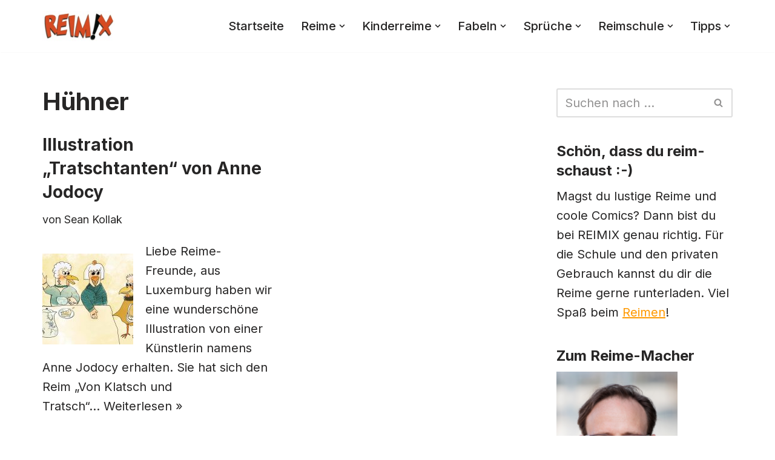

--- FILE ---
content_type: text/html; charset=UTF-8
request_url: https://www.reimix.de/tag/huehner/
body_size: 22347
content:
<!DOCTYPE html>
<html dir="ltr" lang="de" prefix="og: https://ogp.me/ns#">

<head>
	
	<meta charset="UTF-8">
	<meta name="viewport" content="width=device-width, initial-scale=1, minimum-scale=1">
	<link rel="profile" href="http://gmpg.org/xfn/11">
		<title>Hühner - REIMIX</title>
	<style>img:is([sizes="auto" i], [sizes^="auto," i]) { contain-intrinsic-size: 3000px 1500px }</style>
	
		<!-- All in One SEO 4.9.3 - aioseo.com -->
	<meta name="robots" content="max-image-preview:large" />
	<meta name="google-site-verification" content="dBnGw9biMwa23_8peEsrkP68C2uiCW9sFUnwRzxay-Q" />
	<link rel="canonical" href="https://www.reimix.de/tag/huehner/" />
	<meta name="generator" content="All in One SEO (AIOSEO) 4.9.3" />
		<script type="application/ld+json" class="aioseo-schema">
			{"@context":"https:\/\/schema.org","@graph":[{"@type":"BreadcrumbList","@id":"https:\/\/www.reimix.de\/tag\/huehner\/#breadcrumblist","itemListElement":[{"@type":"ListItem","@id":"https:\/\/www.reimix.de#listItem","position":1,"name":"Home","item":"https:\/\/www.reimix.de","nextItem":{"@type":"ListItem","@id":"https:\/\/www.reimix.de\/tag\/huehner\/#listItem","name":"H\u00fchner"}},{"@type":"ListItem","@id":"https:\/\/www.reimix.de\/tag\/huehner\/#listItem","position":2,"name":"H\u00fchner","previousItem":{"@type":"ListItem","@id":"https:\/\/www.reimix.de#listItem","name":"Home"}}]},{"@type":"CollectionPage","@id":"https:\/\/www.reimix.de\/tag\/huehner\/#collectionpage","url":"https:\/\/www.reimix.de\/tag\/huehner\/","name":"H\u00fchner - REIMIX","inLanguage":"de-DE","isPartOf":{"@id":"https:\/\/www.reimix.de\/#website"},"breadcrumb":{"@id":"https:\/\/www.reimix.de\/tag\/huehner\/#breadcrumblist"}},{"@type":"Person","@id":"https:\/\/www.reimix.de\/#person","name":"Sean Kollak","image":{"@type":"ImageObject","@id":"https:\/\/www.reimix.de\/tag\/huehner\/#personImage","url":"https:\/\/secure.gravatar.com\/avatar\/1da1cd513019bb48abf3c7dd0f48f9aa083ad79eec0df2f9fbf32d5f16b54be8?s=96&d=monsterid&r=pg","width":96,"height":96,"caption":"Sean Kollak"}},{"@type":"WebSite","@id":"https:\/\/www.reimix.de\/#website","url":"https:\/\/www.reimix.de\/","name":"REIMIX","description":"Der coole Mix aus Reim & Comics","inLanguage":"de-DE","publisher":{"@id":"https:\/\/www.reimix.de\/#person"}}]}
		</script>
		<!-- All in One SEO -->

<link rel='dns-prefetch' href='//static.addtoany.com' />
<link rel='dns-prefetch' href='//fonts.googleapis.com' />
<link rel="alternate" type="application/rss+xml" title="REIMIX &raquo; Feed" href="https://www.reimix.de/feed/" />
<link rel="alternate" type="application/rss+xml" title="REIMIX &raquo; Kommentar-Feed" href="https://www.reimix.de/comments/feed/" />
<link rel="alternate" type="application/rss+xml" title="REIMIX &raquo; Hühner Schlagwort-Feed" href="https://www.reimix.de/tag/huehner/feed/" />
		<style>
			.lazyload,
			.lazyloading {
				max-width: 100%;
			}
		</style>
		<script>
window._wpemojiSettings = {"baseUrl":"https:\/\/s.w.org\/images\/core\/emoji\/16.0.1\/72x72\/","ext":".png","svgUrl":"https:\/\/s.w.org\/images\/core\/emoji\/16.0.1\/svg\/","svgExt":".svg","source":{"concatemoji":"https:\/\/www.reimix.de\/wp-includes\/js\/wp-emoji-release.min.js?ver=6.8.3"}};
/*! This file is auto-generated */
!function(s,n){var o,i,e;function c(e){try{var t={supportTests:e,timestamp:(new Date).valueOf()};sessionStorage.setItem(o,JSON.stringify(t))}catch(e){}}function p(e,t,n){e.clearRect(0,0,e.canvas.width,e.canvas.height),e.fillText(t,0,0);var t=new Uint32Array(e.getImageData(0,0,e.canvas.width,e.canvas.height).data),a=(e.clearRect(0,0,e.canvas.width,e.canvas.height),e.fillText(n,0,0),new Uint32Array(e.getImageData(0,0,e.canvas.width,e.canvas.height).data));return t.every(function(e,t){return e===a[t]})}function u(e,t){e.clearRect(0,0,e.canvas.width,e.canvas.height),e.fillText(t,0,0);for(var n=e.getImageData(16,16,1,1),a=0;a<n.data.length;a++)if(0!==n.data[a])return!1;return!0}function f(e,t,n,a){switch(t){case"flag":return n(e,"\ud83c\udff3\ufe0f\u200d\u26a7\ufe0f","\ud83c\udff3\ufe0f\u200b\u26a7\ufe0f")?!1:!n(e,"\ud83c\udde8\ud83c\uddf6","\ud83c\udde8\u200b\ud83c\uddf6")&&!n(e,"\ud83c\udff4\udb40\udc67\udb40\udc62\udb40\udc65\udb40\udc6e\udb40\udc67\udb40\udc7f","\ud83c\udff4\u200b\udb40\udc67\u200b\udb40\udc62\u200b\udb40\udc65\u200b\udb40\udc6e\u200b\udb40\udc67\u200b\udb40\udc7f");case"emoji":return!a(e,"\ud83e\udedf")}return!1}function g(e,t,n,a){var r="undefined"!=typeof WorkerGlobalScope&&self instanceof WorkerGlobalScope?new OffscreenCanvas(300,150):s.createElement("canvas"),o=r.getContext("2d",{willReadFrequently:!0}),i=(o.textBaseline="top",o.font="600 32px Arial",{});return e.forEach(function(e){i[e]=t(o,e,n,a)}),i}function t(e){var t=s.createElement("script");t.src=e,t.defer=!0,s.head.appendChild(t)}"undefined"!=typeof Promise&&(o="wpEmojiSettingsSupports",i=["flag","emoji"],n.supports={everything:!0,everythingExceptFlag:!0},e=new Promise(function(e){s.addEventListener("DOMContentLoaded",e,{once:!0})}),new Promise(function(t){var n=function(){try{var e=JSON.parse(sessionStorage.getItem(o));if("object"==typeof e&&"number"==typeof e.timestamp&&(new Date).valueOf()<e.timestamp+604800&&"object"==typeof e.supportTests)return e.supportTests}catch(e){}return null}();if(!n){if("undefined"!=typeof Worker&&"undefined"!=typeof OffscreenCanvas&&"undefined"!=typeof URL&&URL.createObjectURL&&"undefined"!=typeof Blob)try{var e="postMessage("+g.toString()+"("+[JSON.stringify(i),f.toString(),p.toString(),u.toString()].join(",")+"));",a=new Blob([e],{type:"text/javascript"}),r=new Worker(URL.createObjectURL(a),{name:"wpTestEmojiSupports"});return void(r.onmessage=function(e){c(n=e.data),r.terminate(),t(n)})}catch(e){}c(n=g(i,f,p,u))}t(n)}).then(function(e){for(var t in e)n.supports[t]=e[t],n.supports.everything=n.supports.everything&&n.supports[t],"flag"!==t&&(n.supports.everythingExceptFlag=n.supports.everythingExceptFlag&&n.supports[t]);n.supports.everythingExceptFlag=n.supports.everythingExceptFlag&&!n.supports.flag,n.DOMReady=!1,n.readyCallback=function(){n.DOMReady=!0}}).then(function(){return e}).then(function(){var e;n.supports.everything||(n.readyCallback(),(e=n.source||{}).concatemoji?t(e.concatemoji):e.wpemoji&&e.twemoji&&(t(e.twemoji),t(e.wpemoji)))}))}((window,document),window._wpemojiSettings);
</script>
<style id='wp-emoji-styles-inline-css'>

	img.wp-smiley, img.emoji {
		display: inline !important;
		border: none !important;
		box-shadow: none !important;
		height: 1em !important;
		width: 1em !important;
		margin: 0 0.07em !important;
		vertical-align: -0.1em !important;
		background: none !important;
		padding: 0 !important;
	}
</style>
<link rel='stylesheet' id='wp-block-library-css' href='https://www.reimix.de/wp-includes/css/dist/block-library/style.min.css?ver=6.8.3' media='all' />
<style id='classic-theme-styles-inline-css'>
/*! This file is auto-generated */
.wp-block-button__link{color:#fff;background-color:#32373c;border-radius:9999px;box-shadow:none;text-decoration:none;padding:calc(.667em + 2px) calc(1.333em + 2px);font-size:1.125em}.wp-block-file__button{background:#32373c;color:#fff;text-decoration:none}
</style>
<link rel='stylesheet' id='aioseo/css/src/vue/standalone/blocks/table-of-contents/global.scss-css' href='https://www.reimix.de/wp-content/plugins/all-in-one-seo-pack/dist/Lite/assets/css/table-of-contents/global.e90f6d47.css?ver=4.9.3' media='all' />
<style id='global-styles-inline-css'>
:root{--wp--preset--aspect-ratio--square: 1;--wp--preset--aspect-ratio--4-3: 4/3;--wp--preset--aspect-ratio--3-4: 3/4;--wp--preset--aspect-ratio--3-2: 3/2;--wp--preset--aspect-ratio--2-3: 2/3;--wp--preset--aspect-ratio--16-9: 16/9;--wp--preset--aspect-ratio--9-16: 9/16;--wp--preset--color--black: #000000;--wp--preset--color--cyan-bluish-gray: #abb8c3;--wp--preset--color--white: #ffffff;--wp--preset--color--pale-pink: #f78da7;--wp--preset--color--vivid-red: #cf2e2e;--wp--preset--color--luminous-vivid-orange: #ff6900;--wp--preset--color--luminous-vivid-amber: #fcb900;--wp--preset--color--light-green-cyan: #7bdcb5;--wp--preset--color--vivid-green-cyan: #00d084;--wp--preset--color--pale-cyan-blue: #8ed1fc;--wp--preset--color--vivid-cyan-blue: #0693e3;--wp--preset--color--vivid-purple: #9b51e0;--wp--preset--color--neve-link-color: var(--nv-primary-accent);--wp--preset--color--neve-link-hover-color: var(--nv-secondary-accent);--wp--preset--color--nv-site-bg: var(--nv-site-bg);--wp--preset--color--nv-light-bg: var(--nv-light-bg);--wp--preset--color--nv-dark-bg: var(--nv-dark-bg);--wp--preset--color--neve-text-color: var(--nv-text-color);--wp--preset--color--nv-text-dark-bg: var(--nv-text-dark-bg);--wp--preset--color--nv-c-1: var(--nv-c-1);--wp--preset--color--nv-c-2: var(--nv-c-2);--wp--preset--gradient--vivid-cyan-blue-to-vivid-purple: linear-gradient(135deg,rgba(6,147,227,1) 0%,rgb(155,81,224) 100%);--wp--preset--gradient--light-green-cyan-to-vivid-green-cyan: linear-gradient(135deg,rgb(122,220,180) 0%,rgb(0,208,130) 100%);--wp--preset--gradient--luminous-vivid-amber-to-luminous-vivid-orange: linear-gradient(135deg,rgba(252,185,0,1) 0%,rgba(255,105,0,1) 100%);--wp--preset--gradient--luminous-vivid-orange-to-vivid-red: linear-gradient(135deg,rgba(255,105,0,1) 0%,rgb(207,46,46) 100%);--wp--preset--gradient--very-light-gray-to-cyan-bluish-gray: linear-gradient(135deg,rgb(238,238,238) 0%,rgb(169,184,195) 100%);--wp--preset--gradient--cool-to-warm-spectrum: linear-gradient(135deg,rgb(74,234,220) 0%,rgb(151,120,209) 20%,rgb(207,42,186) 40%,rgb(238,44,130) 60%,rgb(251,105,98) 80%,rgb(254,248,76) 100%);--wp--preset--gradient--blush-light-purple: linear-gradient(135deg,rgb(255,206,236) 0%,rgb(152,150,240) 100%);--wp--preset--gradient--blush-bordeaux: linear-gradient(135deg,rgb(254,205,165) 0%,rgb(254,45,45) 50%,rgb(107,0,62) 100%);--wp--preset--gradient--luminous-dusk: linear-gradient(135deg,rgb(255,203,112) 0%,rgb(199,81,192) 50%,rgb(65,88,208) 100%);--wp--preset--gradient--pale-ocean: linear-gradient(135deg,rgb(255,245,203) 0%,rgb(182,227,212) 50%,rgb(51,167,181) 100%);--wp--preset--gradient--electric-grass: linear-gradient(135deg,rgb(202,248,128) 0%,rgb(113,206,126) 100%);--wp--preset--gradient--midnight: linear-gradient(135deg,rgb(2,3,129) 0%,rgb(40,116,252) 100%);--wp--preset--font-size--small: 13px;--wp--preset--font-size--medium: 20px;--wp--preset--font-size--large: 36px;--wp--preset--font-size--x-large: 42px;--wp--preset--spacing--20: 0.44rem;--wp--preset--spacing--30: 0.67rem;--wp--preset--spacing--40: 1rem;--wp--preset--spacing--50: 1.5rem;--wp--preset--spacing--60: 2.25rem;--wp--preset--spacing--70: 3.38rem;--wp--preset--spacing--80: 5.06rem;--wp--preset--shadow--natural: 6px 6px 9px rgba(0, 0, 0, 0.2);--wp--preset--shadow--deep: 12px 12px 50px rgba(0, 0, 0, 0.4);--wp--preset--shadow--sharp: 6px 6px 0px rgba(0, 0, 0, 0.2);--wp--preset--shadow--outlined: 6px 6px 0px -3px rgba(255, 255, 255, 1), 6px 6px rgba(0, 0, 0, 1);--wp--preset--shadow--crisp: 6px 6px 0px rgba(0, 0, 0, 1);}:where(.is-layout-flex){gap: 0.5em;}:where(.is-layout-grid){gap: 0.5em;}body .is-layout-flex{display: flex;}.is-layout-flex{flex-wrap: wrap;align-items: center;}.is-layout-flex > :is(*, div){margin: 0;}body .is-layout-grid{display: grid;}.is-layout-grid > :is(*, div){margin: 0;}:where(.wp-block-columns.is-layout-flex){gap: 2em;}:where(.wp-block-columns.is-layout-grid){gap: 2em;}:where(.wp-block-post-template.is-layout-flex){gap: 1.25em;}:where(.wp-block-post-template.is-layout-grid){gap: 1.25em;}.has-black-color{color: var(--wp--preset--color--black) !important;}.has-cyan-bluish-gray-color{color: var(--wp--preset--color--cyan-bluish-gray) !important;}.has-white-color{color: var(--wp--preset--color--white) !important;}.has-pale-pink-color{color: var(--wp--preset--color--pale-pink) !important;}.has-vivid-red-color{color: var(--wp--preset--color--vivid-red) !important;}.has-luminous-vivid-orange-color{color: var(--wp--preset--color--luminous-vivid-orange) !important;}.has-luminous-vivid-amber-color{color: var(--wp--preset--color--luminous-vivid-amber) !important;}.has-light-green-cyan-color{color: var(--wp--preset--color--light-green-cyan) !important;}.has-vivid-green-cyan-color{color: var(--wp--preset--color--vivid-green-cyan) !important;}.has-pale-cyan-blue-color{color: var(--wp--preset--color--pale-cyan-blue) !important;}.has-vivid-cyan-blue-color{color: var(--wp--preset--color--vivid-cyan-blue) !important;}.has-vivid-purple-color{color: var(--wp--preset--color--vivid-purple) !important;}.has-neve-link-color-color{color: var(--wp--preset--color--neve-link-color) !important;}.has-neve-link-hover-color-color{color: var(--wp--preset--color--neve-link-hover-color) !important;}.has-nv-site-bg-color{color: var(--wp--preset--color--nv-site-bg) !important;}.has-nv-light-bg-color{color: var(--wp--preset--color--nv-light-bg) !important;}.has-nv-dark-bg-color{color: var(--wp--preset--color--nv-dark-bg) !important;}.has-neve-text-color-color{color: var(--wp--preset--color--neve-text-color) !important;}.has-nv-text-dark-bg-color{color: var(--wp--preset--color--nv-text-dark-bg) !important;}.has-nv-c-1-color{color: var(--wp--preset--color--nv-c-1) !important;}.has-nv-c-2-color{color: var(--wp--preset--color--nv-c-2) !important;}.has-black-background-color{background-color: var(--wp--preset--color--black) !important;}.has-cyan-bluish-gray-background-color{background-color: var(--wp--preset--color--cyan-bluish-gray) !important;}.has-white-background-color{background-color: var(--wp--preset--color--white) !important;}.has-pale-pink-background-color{background-color: var(--wp--preset--color--pale-pink) !important;}.has-vivid-red-background-color{background-color: var(--wp--preset--color--vivid-red) !important;}.has-luminous-vivid-orange-background-color{background-color: var(--wp--preset--color--luminous-vivid-orange) !important;}.has-luminous-vivid-amber-background-color{background-color: var(--wp--preset--color--luminous-vivid-amber) !important;}.has-light-green-cyan-background-color{background-color: var(--wp--preset--color--light-green-cyan) !important;}.has-vivid-green-cyan-background-color{background-color: var(--wp--preset--color--vivid-green-cyan) !important;}.has-pale-cyan-blue-background-color{background-color: var(--wp--preset--color--pale-cyan-blue) !important;}.has-vivid-cyan-blue-background-color{background-color: var(--wp--preset--color--vivid-cyan-blue) !important;}.has-vivid-purple-background-color{background-color: var(--wp--preset--color--vivid-purple) !important;}.has-neve-link-color-background-color{background-color: var(--wp--preset--color--neve-link-color) !important;}.has-neve-link-hover-color-background-color{background-color: var(--wp--preset--color--neve-link-hover-color) !important;}.has-nv-site-bg-background-color{background-color: var(--wp--preset--color--nv-site-bg) !important;}.has-nv-light-bg-background-color{background-color: var(--wp--preset--color--nv-light-bg) !important;}.has-nv-dark-bg-background-color{background-color: var(--wp--preset--color--nv-dark-bg) !important;}.has-neve-text-color-background-color{background-color: var(--wp--preset--color--neve-text-color) !important;}.has-nv-text-dark-bg-background-color{background-color: var(--wp--preset--color--nv-text-dark-bg) !important;}.has-nv-c-1-background-color{background-color: var(--wp--preset--color--nv-c-1) !important;}.has-nv-c-2-background-color{background-color: var(--wp--preset--color--nv-c-2) !important;}.has-black-border-color{border-color: var(--wp--preset--color--black) !important;}.has-cyan-bluish-gray-border-color{border-color: var(--wp--preset--color--cyan-bluish-gray) !important;}.has-white-border-color{border-color: var(--wp--preset--color--white) !important;}.has-pale-pink-border-color{border-color: var(--wp--preset--color--pale-pink) !important;}.has-vivid-red-border-color{border-color: var(--wp--preset--color--vivid-red) !important;}.has-luminous-vivid-orange-border-color{border-color: var(--wp--preset--color--luminous-vivid-orange) !important;}.has-luminous-vivid-amber-border-color{border-color: var(--wp--preset--color--luminous-vivid-amber) !important;}.has-light-green-cyan-border-color{border-color: var(--wp--preset--color--light-green-cyan) !important;}.has-vivid-green-cyan-border-color{border-color: var(--wp--preset--color--vivid-green-cyan) !important;}.has-pale-cyan-blue-border-color{border-color: var(--wp--preset--color--pale-cyan-blue) !important;}.has-vivid-cyan-blue-border-color{border-color: var(--wp--preset--color--vivid-cyan-blue) !important;}.has-vivid-purple-border-color{border-color: var(--wp--preset--color--vivid-purple) !important;}.has-neve-link-color-border-color{border-color: var(--wp--preset--color--neve-link-color) !important;}.has-neve-link-hover-color-border-color{border-color: var(--wp--preset--color--neve-link-hover-color) !important;}.has-nv-site-bg-border-color{border-color: var(--wp--preset--color--nv-site-bg) !important;}.has-nv-light-bg-border-color{border-color: var(--wp--preset--color--nv-light-bg) !important;}.has-nv-dark-bg-border-color{border-color: var(--wp--preset--color--nv-dark-bg) !important;}.has-neve-text-color-border-color{border-color: var(--wp--preset--color--neve-text-color) !important;}.has-nv-text-dark-bg-border-color{border-color: var(--wp--preset--color--nv-text-dark-bg) !important;}.has-nv-c-1-border-color{border-color: var(--wp--preset--color--nv-c-1) !important;}.has-nv-c-2-border-color{border-color: var(--wp--preset--color--nv-c-2) !important;}.has-vivid-cyan-blue-to-vivid-purple-gradient-background{background: var(--wp--preset--gradient--vivid-cyan-blue-to-vivid-purple) !important;}.has-light-green-cyan-to-vivid-green-cyan-gradient-background{background: var(--wp--preset--gradient--light-green-cyan-to-vivid-green-cyan) !important;}.has-luminous-vivid-amber-to-luminous-vivid-orange-gradient-background{background: var(--wp--preset--gradient--luminous-vivid-amber-to-luminous-vivid-orange) !important;}.has-luminous-vivid-orange-to-vivid-red-gradient-background{background: var(--wp--preset--gradient--luminous-vivid-orange-to-vivid-red) !important;}.has-very-light-gray-to-cyan-bluish-gray-gradient-background{background: var(--wp--preset--gradient--very-light-gray-to-cyan-bluish-gray) !important;}.has-cool-to-warm-spectrum-gradient-background{background: var(--wp--preset--gradient--cool-to-warm-spectrum) !important;}.has-blush-light-purple-gradient-background{background: var(--wp--preset--gradient--blush-light-purple) !important;}.has-blush-bordeaux-gradient-background{background: var(--wp--preset--gradient--blush-bordeaux) !important;}.has-luminous-dusk-gradient-background{background: var(--wp--preset--gradient--luminous-dusk) !important;}.has-pale-ocean-gradient-background{background: var(--wp--preset--gradient--pale-ocean) !important;}.has-electric-grass-gradient-background{background: var(--wp--preset--gradient--electric-grass) !important;}.has-midnight-gradient-background{background: var(--wp--preset--gradient--midnight) !important;}.has-small-font-size{font-size: var(--wp--preset--font-size--small) !important;}.has-medium-font-size{font-size: var(--wp--preset--font-size--medium) !important;}.has-large-font-size{font-size: var(--wp--preset--font-size--large) !important;}.has-x-large-font-size{font-size: var(--wp--preset--font-size--x-large) !important;}
:where(.wp-block-post-template.is-layout-flex){gap: 1.25em;}:where(.wp-block-post-template.is-layout-grid){gap: 1.25em;}
:where(.wp-block-columns.is-layout-flex){gap: 2em;}:where(.wp-block-columns.is-layout-grid){gap: 2em;}
:root :where(.wp-block-pullquote){font-size: 1.5em;line-height: 1.6;}
</style>
<link rel='stylesheet' id='adsns_css-css' href='https://www.reimix.de/wp-content/plugins/adsense-plugin/css/adsns.css?ver=1.50' media='all' />
<link rel='stylesheet' id='crp-style-rounded-thumbs-css' href='https://www.reimix.de/wp-content/plugins/contextual-related-posts/css/rounded-thumbs.min.css?ver=4.1.0' media='all' />
<style id='crp-style-rounded-thumbs-inline-css'>

			.crp_related.crp-rounded-thumbs a {
				width: 150px;
                height: 150px;
				text-decoration: none;
			}
			.crp_related.crp-rounded-thumbs img {
				max-width: 150px;
				margin: auto;
			}
			.crp_related.crp-rounded-thumbs .crp_title {
				width: 100%;
			}
			
</style>
<link rel='stylesheet' id='neve-style-css' href='https://www.reimix.de/wp-content/themes/neve/style-main-new.min.css?ver=4.2.2' media='all' />
<style id='neve-style-inline-css'>
.is-menu-sidebar .header-menu-sidebar { visibility: visible; }.is-menu-sidebar.menu_sidebar_slide_left .header-menu-sidebar { transform: translate3d(0, 0, 0); left: 0; }.is-menu-sidebar.menu_sidebar_slide_right .header-menu-sidebar { transform: translate3d(0, 0, 0); right: 0; }.is-menu-sidebar.menu_sidebar_pull_right .header-menu-sidebar, .is-menu-sidebar.menu_sidebar_pull_left .header-menu-sidebar { transform: translateX(0); }.is-menu-sidebar.menu_sidebar_dropdown .header-menu-sidebar { height: auto; }.is-menu-sidebar.menu_sidebar_dropdown .header-menu-sidebar-inner { max-height: 400px; padding: 20px 0; }.is-menu-sidebar.menu_sidebar_full_canvas .header-menu-sidebar { opacity: 1; }.header-menu-sidebar .menu-item-nav-search:not(.floating) { pointer-events: none; }.header-menu-sidebar .menu-item-nav-search .is-menu-sidebar { pointer-events: unset; }@media screen and (max-width: 960px) { .builder-item.cr .item--inner { --textalign: center; --justify: center; } }
.nv-meta-list li.meta:not(:last-child):after { content:"/" }.nv-meta-list .no-mobile{
			display:none;
		}.nv-meta-list li.last::after{
			content: ""!important;
		}@media (min-width: 769px) {
			.nv-meta-list .no-mobile {
				display: inline-block;
			}
			.nv-meta-list li.last:not(:last-child)::after {
		 		content: "/" !important;
			}
		}
 :root{ --container: 748px;--postwidth:100%; --primarybtnbg: var(--nv-primary-accent); --primarybtnhoverbg: var(--nv-primary-accent); --primarybtncolor: #fff; --secondarybtncolor: var(--nv-primary-accent); --primarybtnhovercolor: #fff; --secondarybtnhovercolor: var(--nv-primary-accent);--primarybtnborderradius:3px;--secondarybtnborderradius:3px;--secondarybtnborderwidth:3px;--btnpadding:13px 15px;--primarybtnpadding:13px 15px;--secondarybtnpadding:calc(13px - 3px) calc(15px - 3px); --bodyfontfamily: Inter; --bodyfontsize: 17px; --bodylineheight: 1.6em; --bodyletterspacing: 0px; --bodyfontweight: 400; --bodytexttransform: none; --headingsfontfamily: Inter; --h1fontsize: 36px; --h1fontweight: 700; --h1lineheight: 1.2; --h1letterspacing: 0px; --h1texttransform: none; --h2fontsize: 28px; --h2fontweight: 700; --h2lineheight: 1.3; --h2letterspacing: 0px; --h2texttransform: none; --h3fontsize: 24px; --h3fontweight: 700; --h3lineheight: 1.4; --h3letterspacing: 0px; --h3texttransform: none; --h4fontsize: 20px; --h4fontweight: 700; --h4lineheight: 1.6; --h4letterspacing: 0px; --h4texttransform: none; --h5fontsize: 16px; --h5fontweight: 700; --h5lineheight: 1.6; --h5letterspacing: 0px; --h5texttransform: none; --h6fontsize: 14px; --h6fontweight: 700; --h6lineheight: 1.6; --h6letterspacing: 0px; --h6texttransform: none;--formfieldborderwidth:2px;--formfieldborderradius:3px; --formfieldbgcolor: var(--nv-site-bg); --formfieldbordercolor: #dddddd; --formfieldcolor: var(--nv-text-color);--formfieldpadding:10px 12px; } .nv-index-posts{ --borderradius:0px; } .alignfull > [class*="__inner-container"], .alignwide > [class*="__inner-container"]{ max-width:718px;margin:auto } .nv-meta-list{ --avatarsize: 20px; } .single .nv-meta-list{ --avatarsize: 20px; } .nv-is-boxed.nv-comments-wrap{ --padding:20px; } .nv-is-boxed.comment-respond{ --padding:20px; } .single:not(.single-product), .page{ --c-vspace:0 0 0 0;; } .scroll-to-top{ --color: var(--nv-text-dark-bg);--padding:8px 10px; --borderradius: 3px; --bgcolor: var(--nv-primary-accent); --hovercolor: var(--nv-text-dark-bg); --hoverbgcolor: var(--nv-primary-accent);--size:16px; } .global-styled{ --bgcolor: var(--nv-site-bg); } .header-top{ --rowbcolor: var(--nv-light-bg); --color: var(--nv-text-color); --bgcolor: var(--nv-site-bg); } .header-main{ --rowbcolor: var(--nv-light-bg); --color: var(--nv-text-color); --bgcolor: var(--nv-site-bg); } .header-bottom{ --rowbcolor: var(--nv-light-bg); --color: var(--nv-text-color); --bgcolor: var(--nv-site-bg); } .header-menu-sidebar-bg{ --justify: flex-start; --textalign: left;--flexg: 1;--wrapdropdownwidth: auto; --color: var(--nv-text-color); --bgcolor: var(--nv-site-bg); } .header-menu-sidebar{ width: 360px; } .builder-item--logo{ --maxwidth: 120px; --fs: 24px;--padding:10px 0;--margin:0; --textalign: left;--justify: flex-start; } .builder-item--nav-icon,.header-menu-sidebar .close-sidebar-panel .navbar-toggle{ --borderradius:0; } .builder-item--nav-icon{ --label-margin:0 5px 0 0;;--padding:10px 15px;--margin:0; } .builder-item--primary-menu{ --hovercolor: var(--nv-secondary-accent); --hovertextcolor: var(--nv-text-color); --activecolor: var(--nv-primary-accent); --spacing: 20px; --height: 25px;--padding:0;--margin:0; --fontsize: 1em; --lineheight: 1.6; --letterspacing: 0px; --fontweight: 500; --texttransform: none; --iconsize: 1em; } .hfg-is-group.has-primary-menu .inherit-ff{ --inheritedfw: 500; } .footer-top-inner .row{ grid-template-columns:1fr 1fr 1fr; --valign: flex-start; } .footer-top{ --rowbcolor: var(--nv-light-bg); --color: var(--nv-text-color); --bgcolor: var(--nv-site-bg); } .footer-main-inner .row{ grid-template-columns:1fr 1fr 1fr; --valign: flex-start; } .footer-main{ --rowbcolor: var(--nv-light-bg); --color: var(--nv-text-color); --bgcolor: var(--nv-site-bg); } .footer-bottom-inner .row{ grid-template-columns:1fr 1fr 2fr; --valign: flex-start; } .footer-bottom{ --rowbcolor: var(--nv-light-bg); --color: var(--nv-text-dark-bg); --bgcolor: var(--nv-dark-bg); } .builder-item--footer-one-widgets{ --padding:0;--margin:0; --textalign: left;--justify: flex-start; } .builder-item--footer-two-widgets{ --padding:0;--margin:0; --textalign: left;--justify: flex-start; } .builder-item--footer-three-widgets{ --padding:0;--margin:0; --textalign: left;--justify: flex-start; } @media(min-width: 576px){ :root{ --container: 992px;--postwidth:50%;--btnpadding:13px 15px;--primarybtnpadding:13px 15px;--secondarybtnpadding:calc(13px - 3px) calc(15px - 3px); --bodyfontsize: 20px; --bodylineheight: 1.6em; --bodyletterspacing: 0px; --h1fontsize: 38px; --h1lineheight: 1.2; --h1letterspacing: 0px; --h2fontsize: 30px; --h2lineheight: 1.2; --h2letterspacing: 0px; --h3fontsize: 26px; --h3lineheight: 1.4; --h3letterspacing: 0px; --h4fontsize: 22px; --h4lineheight: 1.5; --h4letterspacing: 0px; --h5fontsize: 18px; --h5lineheight: 1.6; --h5letterspacing: 0px; --h6fontsize: 14px; --h6lineheight: 1.6; --h6letterspacing: 0px; } .nv-meta-list{ --avatarsize: 20px; } .single .nv-meta-list{ --avatarsize: 20px; } .nv-is-boxed.nv-comments-wrap{ --padding:30px; } .nv-is-boxed.comment-respond{ --padding:30px; } .single:not(.single-product), .page{ --c-vspace:0 0 0 0;; } .scroll-to-top{ --padding:8px 10px;--size:16px; } .header-menu-sidebar-bg{ --justify: flex-start; --textalign: left;--flexg: 1;--wrapdropdownwidth: auto; } .header-menu-sidebar{ width: 360px; } .builder-item--logo{ --maxwidth: 120px; --fs: 24px;--padding:10px 0;--margin:0; --textalign: left;--justify: flex-start; } .builder-item--nav-icon{ --label-margin:0 5px 0 0;;--padding:10px 15px;--margin:0; } .builder-item--primary-menu{ --spacing: 20px; --height: 25px;--padding:0;--margin:0; --fontsize: 1em; --lineheight: 1.6; --letterspacing: 0px; --iconsize: 1em; } .builder-item--footer-one-widgets{ --padding:0;--margin:0; --textalign: left;--justify: flex-start; } .builder-item--footer-two-widgets{ --padding:0;--margin:0; --textalign: left;--justify: flex-start; } .builder-item--footer-three-widgets{ --padding:0;--margin:0; --textalign: left;--justify: flex-start; } }@media(min-width: 960px){ :root{ --container: 1170px;--postwidth:50%;--btnpadding:13px 15px;--primarybtnpadding:13px 15px;--secondarybtnpadding:calc(13px - 3px) calc(15px - 3px); --bodyfontsize: 20px; --bodylineheight: 1.6em; --bodyletterspacing: 0px; --h1fontsize: 40px; --h1lineheight: 1.1; --h1letterspacing: 0px; --h2fontsize: 32px; --h2lineheight: 1.2; --h2letterspacing: 0px; --h3fontsize: 28px; --h3lineheight: 1.4; --h3letterspacing: 0px; --h4fontsize: 24px; --h4lineheight: 1.5; --h4letterspacing: 0px; --h5fontsize: 20px; --h5lineheight: 1.6; --h5letterspacing: 0px; --h6fontsize: 16px; --h6lineheight: 1.6; --h6letterspacing: 0px; } #content .container .col, #content .container-fluid .col{ max-width: 70%; } .alignfull > [class*="__inner-container"], .alignwide > [class*="__inner-container"]{ max-width:789px } .container-fluid .alignfull > [class*="__inner-container"], .container-fluid .alignwide > [class*="__inner-container"]{ max-width:calc(70% + 15px) } .nv-sidebar-wrap, .nv-sidebar-wrap.shop-sidebar{ max-width: 30%; } .nv-meta-list{ --avatarsize: 20px; } .single .nv-meta-list{ --avatarsize: 20px; } .nv-is-boxed.nv-comments-wrap{ --padding:40px; } .nv-is-boxed.comment-respond{ --padding:40px; } .single:not(.single-product), .page{ --c-vspace:0 0 0 0;; } .scroll-to-top{ --padding:8px 10px;--size:16px; } .header-menu-sidebar-bg{ --justify: flex-start; --textalign: left;--flexg: 1;--wrapdropdownwidth: auto; } .header-menu-sidebar{ width: 360px; } .builder-item--logo{ --maxwidth: 120px; --fs: 24px;--padding:10px 0;--margin:0; --textalign: left;--justify: flex-start; } .builder-item--nav-icon{ --label-margin:0 5px 0 0;;--padding:10px 15px;--margin:0; } .builder-item--primary-menu{ --spacing: 20px; --height: 25px;--padding:0;--margin:0; --fontsize: 1em; --lineheight: 1.6; --letterspacing: 0px; --iconsize: 1em; } .builder-item--footer-one-widgets{ --padding:0;--margin:0; --textalign: left;--justify: flex-start; } .builder-item--footer-two-widgets{ --padding:0;--margin:0; --textalign: left;--justify: flex-start; } .builder-item--footer-three-widgets{ --padding:0;--margin:0; --textalign: left;--justify: flex-start; } }.scroll-to-top {right: 20px; border: none; position: fixed; bottom: 30px; display: none; opacity: 0; visibility: hidden; transition: opacity 0.3s ease-in-out, visibility 0.3s ease-in-out; align-items: center; justify-content: center; z-index: 999; } @supports (-webkit-overflow-scrolling: touch) { .scroll-to-top { bottom: 74px; } } .scroll-to-top.image { background-position: center; } .scroll-to-top .scroll-to-top-image { width: 100%; height: 100%; } .scroll-to-top .scroll-to-top-label { margin: 0; padding: 5px; } .scroll-to-top:hover { text-decoration: none; } .scroll-to-top.scroll-to-top-left {left: 20px; right: unset;} .scroll-to-top.scroll-show-mobile { display: flex; } @media (min-width: 960px) { .scroll-to-top { display: flex; } }.scroll-to-top { color: var(--color); padding: var(--padding); border-radius: var(--borderradius); background: var(--bgcolor); } .scroll-to-top:hover, .scroll-to-top:focus { color: var(--hovercolor); background: var(--hoverbgcolor); } .scroll-to-top-icon, .scroll-to-top.image .scroll-to-top-image { width: var(--size); height: var(--size); } .scroll-to-top-image { background-image: var(--bgimage); background-size: cover; }:root{--nv-primary-accent:#ff9900;--nv-secondary-accent:#272626;--nv-site-bg:#ffffff;--nv-light-bg:#f4f5f7;--nv-dark-bg:#ff9900;--nv-text-color:#272626;--nv-text-dark-bg:#ffffff;--nv-c-1:#9463ae;--nv-c-2:#be574b;--nv-fallback-ff:Arial, Helvetica, sans-serif;}
</style>
<link rel='stylesheet' id='ngg_trigger_buttons-css' href='https://www.reimix.de/wp-content/plugins/nextgen-gallery/static/GalleryDisplay/trigger_buttons.css?ver=4.0.3' media='all' />
<link rel='stylesheet' id='fancybox-0-css' href='https://www.reimix.de/wp-content/plugins/nextgen-gallery/static/Lightbox/fancybox/jquery.fancybox-1.3.4.css?ver=4.0.3' media='all' />
<link rel='stylesheet' id='fontawesome_v4_shim_style-css' href='https://www.reimix.de/wp-content/plugins/nextgen-gallery/static/FontAwesome/css/v4-shims.min.css?ver=6.8.3' media='all' />
<link rel='stylesheet' id='fontawesome-css' href='https://www.reimix.de/wp-content/plugins/nextgen-gallery/static/FontAwesome/css/all.min.css?ver=6.8.3' media='all' />
<link rel='stylesheet' id='ngg_basic_slideshow_style-css' href='https://www.reimix.de/wp-content/plugins/nextgen-gallery/static/Slideshow/ngg_basic_slideshow.css?ver=4.0.3' media='all' />
<link rel='stylesheet' id='ngg_slick_slideshow_style-css' href='https://www.reimix.de/wp-content/plugins/nextgen-gallery/static/Slideshow/slick/slick.css?ver=4.0.3' media='all' />
<link rel='stylesheet' id='ngg_slick_slideshow_theme-css' href='https://www.reimix.de/wp-content/plugins/nextgen-gallery/static/Slideshow/slick/slick-theme.css?ver=4.0.3' media='all' />
<link rel='stylesheet' id='nextgen_widgets_style-css' href='https://www.reimix.de/wp-content/plugins/nextgen-gallery/static/Widget/display.css?ver=4.0.3' media='all' />
<link rel='stylesheet' id='nextgen_basic_slideshow_style-css' href='https://www.reimix.de/wp-content/plugins/nextgen-gallery/static/Slideshow/ngg_basic_slideshow.css?ver=4.0.3' media='all' />
<link rel='stylesheet' id='addtoany-css' href='https://www.reimix.de/wp-content/plugins/add-to-any/addtoany.min.css?ver=1.16' media='all' />
<link rel='stylesheet' id='neve-google-font-inter-css' href='//fonts.googleapis.com/css?family=Inter%3A400%2C700%2C500&#038;display=swap&#038;ver=4.2.2' media='all' />
<script id="addtoany-core-js-before">
window.a2a_config=window.a2a_config||{};a2a_config.callbacks=[];a2a_config.overlays=[];a2a_config.templates={};a2a_localize = {
	Share: "Teilen",
	Save: "Speichern",
	Subscribe: "Abonnieren",
	Email: "E-Mail",
	Bookmark: "Lesezeichen",
	ShowAll: "Alle anzeigen",
	ShowLess: "Weniger anzeigen",
	FindServices: "Dienst(e) suchen",
	FindAnyServiceToAddTo: "Um weitere Dienste ergänzen",
	PoweredBy: "Präsentiert von",
	ShareViaEmail: "Teilen via E-Mail",
	SubscribeViaEmail: "Via E-Mail abonnieren",
	BookmarkInYourBrowser: "Lesezeichen in deinem Browser",
	BookmarkInstructions: "Drücke Ctrl+D oder \u2318+D um diese Seite bei den Lesenzeichen zu speichern.",
	AddToYourFavorites: "Zu deinen Favoriten hinzufügen",
	SendFromWebOrProgram: "Senden von jeder E-Mail Adresse oder E-Mail-Programm",
	EmailProgram: "E-Mail-Programm",
	More: "Mehr&#8230;",
	ThanksForSharing: "Thanks for sharing!",
	ThanksForFollowing: "Thanks for following!"
};
</script>
<script defer src="https://static.addtoany.com/menu/page.js" id="addtoany-core-js"></script>
<script src="https://www.reimix.de/wp-includes/js/jquery/jquery.min.js?ver=3.7.1" id="jquery-core-js"></script>
<script src="https://www.reimix.de/wp-includes/js/jquery/jquery-migrate.min.js?ver=3.4.1" id="jquery-migrate-js"></script>
<script defer src="https://www.reimix.de/wp-content/plugins/add-to-any/addtoany.min.js?ver=1.1" id="addtoany-jquery-js"></script>
<script id="photocrati_ajax-js-extra">
var photocrati_ajax = {"url":"https:\/\/www.reimix.de\/index.php?photocrati_ajax=1","rest_url":"https:\/\/www.reimix.de\/wp-json\/","wp_home_url":"https:\/\/www.reimix.de","wp_site_url":"https:\/\/www.reimix.de","wp_root_url":"https:\/\/www.reimix.de","wp_plugins_url":"https:\/\/www.reimix.de\/wp-content\/plugins","wp_content_url":"https:\/\/www.reimix.de\/wp-content","wp_includes_url":"https:\/\/www.reimix.de\/wp-includes\/","ngg_param_slug":"nggallery","rest_nonce":"4b66774eba"};
</script>
<script src="https://www.reimix.de/wp-content/plugins/nextgen-gallery/static/Legacy/ajax.min.js?ver=4.0.3" id="photocrati_ajax-js"></script>
<script src="https://www.reimix.de/wp-content/plugins/nextgen-gallery/static/FontAwesome/js/v4-shims.min.js?ver=5.3.1" id="fontawesome_v4_shim-js"></script>
<script defer crossorigin="anonymous" data-auto-replace-svg="false" data-keep-original-source="false" data-search-pseudo-elements src="https://www.reimix.de/wp-content/plugins/nextgen-gallery/static/FontAwesome/js/all.min.js?ver=5.3.1" id="fontawesome-js"></script>
<script src="https://www.reimix.de/wp-content/plugins/nextgen-gallery/static/Slideshow/slick/slick-1.8.0-modded.js?ver=4.0.3" id="ngg_slick-js"></script>
<link rel="https://api.w.org/" href="https://www.reimix.de/wp-json/" /><link rel="alternate" title="JSON" type="application/json" href="https://www.reimix.de/wp-json/wp/v2/tags/1846" /><link rel="EditURI" type="application/rsd+xml" title="RSD" href="https://www.reimix.de/xmlrpc.php?rsd" />
<meta name="generator" content="WordPress 6.8.3" />

<style type="text/css">
div.aka_half {
	float: left;
	overflow: auto;
	width: 45%;
}
div.aka_clear {
	clear: both;
	float: none;
}
</style>
				<script>
			document.documentElement.className = document.documentElement.className.replace('no-js', 'js');
		</script>
				<style>
			.no-js img.lazyload {
				display: none;
			}

			figure.wp-block-image img.lazyloading {
				min-width: 150px;
			}

			.lazyload,
			.lazyloading {
				--smush-placeholder-width: 100px;
				--smush-placeholder-aspect-ratio: 1/1;
				width: var(--smush-image-width, var(--smush-placeholder-width)) !important;
				aspect-ratio: var(--smush-image-aspect-ratio, var(--smush-placeholder-aspect-ratio)) !important;
			}

						.lazyload, .lazyloading {
				opacity: 0;
			}

			.lazyloaded {
				opacity: 1;
				transition: opacity 400ms;
				transition-delay: 0ms;
			}

					</style>
		<link rel="icon" href="https://www.reimix.de/wp-content/uploads/2024/05/Reimix_Icon_512px-150x150.jpg" sizes="32x32" />
<link rel="icon" href="https://www.reimix.de/wp-content/uploads/2024/05/Reimix_Icon_512px.jpg" sizes="192x192" />
<link rel="apple-touch-icon" href="https://www.reimix.de/wp-content/uploads/2024/05/Reimix_Icon_512px.jpg" />
<meta name="msapplication-TileImage" content="https://www.reimix.de/wp-content/uploads/2024/05/Reimix_Icon_512px.jpg" />

	</head>

<body  class="archive tag tag-huehner tag-1846 wp-custom-logo wp-theme-neve  nv-blog-grid nv-sidebar-right menu_sidebar_slide_left" id="neve_body"  >
<div class="wrapper">
	
	<header class="header"  >
		<a class="neve-skip-link show-on-focus" href="#content" >
			Zum Inhalt springen		</a>
		<div id="header-grid"  class="hfg_header site-header">
	
<nav class="header--row header-main hide-on-mobile hide-on-tablet layout-full-contained nv-navbar header--row"
	data-row-id="main" data-show-on="desktop">

	<div
		class="header--row-inner header-main-inner">
		<div class="container">
			<div
				class="row row--wrapper"
				data-section="hfg_header_layout_main" >
				<div class="hfg-slot left"><div class="builder-item desktop-left"><div class="item--inner builder-item--logo"
		data-section="title_tagline"
		data-item-id="logo">
	
<div class="site-logo">
	<a class="brand" href="https://www.reimix.de/" aria-label="REIMIX Der coole Mix aus Reim &amp; Comics" rel="home"><img width="150" height="62" src="https://www.reimix.de/wp-content/uploads/2008/04/Reimix-Logoklein.jpg" class="neve-site-logo skip-lazy" alt="Reimix Logo" data-variant="logo" decoding="async" /></a></div>
	</div>

</div></div><div class="hfg-slot right"><div class="builder-item has-nav"><div class="item--inner builder-item--primary-menu has_menu"
		data-section="header_menu_primary"
		data-item-id="primary-menu">
	<div class="nv-nav-wrap">
	<div role="navigation" class="nav-menu-primary"
			aria-label="Primäres Menü">

		<ul id="nv-primary-navigation-main" class="primary-menu-ul nav-ul menu-desktop"><li id="menu-item-6115" class="menu-item menu-item-type-custom menu-item-object-custom menu-item-home menu-item-6115"><div class="wrap"><a href="http://www.reimix.de/">Startseite</a></div></li>
<li id="menu-item-7832" class="menu-item menu-item-type-custom menu-item-object-custom menu-item-has-children menu-item-7832"><div class="wrap"><a href="http://www.reimix.de/reime/"><span class="menu-item-title-wrap dd-title">Reime</span></a><div role="button" aria-pressed="false" aria-label="Untermenü öffnen" tabindex="0" class="caret-wrap caret 2" style="margin-left:5px;"><span class="caret"><svg fill="currentColor" aria-label="Dropdown" xmlns="http://www.w3.org/2000/svg" viewBox="0 0 448 512"><path d="M207.029 381.476L12.686 187.132c-9.373-9.373-9.373-24.569 0-33.941l22.667-22.667c9.357-9.357 24.522-9.375 33.901-.04L224 284.505l154.745-154.021c9.379-9.335 24.544-9.317 33.901.04l22.667 22.667c9.373 9.373 9.373 24.569 0 33.941L240.971 381.476c-9.373 9.372-24.569 9.372-33.942 0z"/></svg></span></div></div>
<ul class="sub-menu">
	<li id="menu-item-6116" class="menu-item menu-item-type-post_type menu-item-object-page menu-item-has-children menu-item-6116"><div class="wrap"><a href="https://www.reimix.de/reimschule/abzaehlreime/"><span class="menu-item-title-wrap dd-title">Abzählreime</span></a><div role="button" aria-pressed="false" aria-label="Untermenü öffnen" tabindex="0" class="caret-wrap caret 3" style="margin-left:5px;"><span class="caret"><svg fill="currentColor" aria-label="Dropdown" xmlns="http://www.w3.org/2000/svg" viewBox="0 0 448 512"><path d="M207.029 381.476L12.686 187.132c-9.373-9.373-9.373-24.569 0-33.941l22.667-22.667c9.357-9.357 24.522-9.375 33.901-.04L224 284.505l154.745-154.021c9.379-9.335 24.544-9.317 33.901.04l22.667 22.667c9.373 9.373 9.373 24.569 0 33.941L240.971 381.476c-9.373 9.372-24.569 9.372-33.942 0z"/></svg></span></div></div>
	<ul class="sub-menu">
		<li id="menu-item-6313" class="menu-item menu-item-type-custom menu-item-object-custom menu-item-6313"><div class="wrap"><a href="http://www.reimix.de/kinderreime/aua-schreit-der-bauer/">Aua! Schreit der Bauer</a></div></li>
		<li id="menu-item-6312" class="menu-item menu-item-type-custom menu-item-object-custom menu-item-6312"><div class="wrap"><a href="http://www.reimix.de/kinderreime/eine-kleine-micky-maus/">Eine kleine Micky Maus</a></div></li>
		<li id="menu-item-6311" class="menu-item menu-item-type-custom menu-item-object-custom menu-item-6311"><div class="wrap"><a href="http://www.reimix.de/kinderreime/ene-mene-miste/">Ene, mene, miste&#8230;</a></div></li>
	</ul>
</li>
	<li id="menu-item-6125" class="menu-item menu-item-type-post_type menu-item-object-page menu-item-has-children menu-item-6125"><div class="wrap"><a href="https://www.reimix.de/reime/fussballreime/"><span class="menu-item-title-wrap dd-title">Fußballreime</span></a><div role="button" aria-pressed="false" aria-label="Untermenü öffnen" tabindex="0" class="caret-wrap caret 7" style="margin-left:5px;"><span class="caret"><svg fill="currentColor" aria-label="Dropdown" xmlns="http://www.w3.org/2000/svg" viewBox="0 0 448 512"><path d="M207.029 381.476L12.686 187.132c-9.373-9.373-9.373-24.569 0-33.941l22.667-22.667c9.357-9.357 24.522-9.375 33.901-.04L224 284.505l154.745-154.021c9.379-9.335 24.544-9.317 33.901.04l22.667 22.667c9.373 9.373 9.373 24.569 0 33.941L240.971 381.476c-9.373 9.372-24.569 9.372-33.942 0z"/></svg></span></div></div>
	<ul class="sub-menu">
		<li id="menu-item-6297" class="menu-item menu-item-type-custom menu-item-object-custom menu-item-6297"><div class="wrap"><a href="http://www.reimix.de/reime/fussballer-reime/">Es geht um die Kugel</a></div></li>
		<li id="menu-item-6298" class="menu-item menu-item-type-custom menu-item-object-custom menu-item-6298"><div class="wrap"><a href="http://www.reimix.de/reime/reim-fussball/">Foul statt fair</a></div></li>
		<li id="menu-item-6839" class="menu-item menu-item-type-custom menu-item-object-custom menu-item-6839"><div class="wrap"><a href="http://www.reimix.de/kinderreime/menschen/hart-aber-unfair-kinderreim-fussball-fouls/">Hart aber unfair</a></div></li>
		<li id="menu-item-6295" class="menu-item menu-item-type-custom menu-item-object-custom menu-item-6295"><div class="wrap"><a href="http://www.reimix.de/kinderreime/kinderreim-ueber-die-deutsche-fussball-nationalmannschaft/">Jogis Jünger</a></div></li>
		<li id="menu-item-6296" class="menu-item menu-item-type-custom menu-item-object-custom menu-item-6296"><div class="wrap"><a href="http://www.reimix.de/wenn-deutsche-durchdrehen-fusballreim-zur-wm-in-sudafrika/">Wenn Deutsche durchdrehen</a></div></li>
	</ul>
</li>
	<li id="menu-item-6154" class="menu-item menu-item-type-post_type menu-item-object-page menu-item-has-children menu-item-6154"><div class="wrap"><a href="https://www.reimix.de/reime/lustige-geburtstagsreime/"><span class="menu-item-title-wrap dd-title">Geburtstagsreime</span></a><div role="button" aria-pressed="false" aria-label="Untermenü öffnen" tabindex="0" class="caret-wrap caret 13" style="margin-left:5px;"><span class="caret"><svg fill="currentColor" aria-label="Dropdown" xmlns="http://www.w3.org/2000/svg" viewBox="0 0 448 512"><path d="M207.029 381.476L12.686 187.132c-9.373-9.373-9.373-24.569 0-33.941l22.667-22.667c9.357-9.357 24.522-9.375 33.901-.04L224 284.505l154.745-154.021c9.379-9.335 24.544-9.317 33.901.04l22.667 22.667c9.373 9.373 9.373 24.569 0 33.941L240.971 381.476c-9.373 9.372-24.569 9.372-33.942 0z"/></svg></span></div></div>
	<ul class="sub-menu">
		<li id="menu-item-6299" class="menu-item menu-item-type-custom menu-item-object-custom menu-item-6299"><div class="wrap"><a href="http://www.reimix.de/reime/weihnachtsreim-alle-guten-gaben/">Alle guten Gaben</a></div></li>
		<li id="menu-item-6301" class="menu-item menu-item-type-custom menu-item-object-custom menu-item-6301"><div class="wrap"><a href="http://www.reimix.de/reime/die-beschwerden-beim-aelter-werden/">Altes Ärgernis</a></div></li>
	</ul>
</li>
	<li id="menu-item-6128" class="menu-item menu-item-type-post_type menu-item-object-page menu-item-has-children menu-item-6128"><div class="wrap"><a href="https://www.reimix.de/reime/karnevalsreime/"><span class="menu-item-title-wrap dd-title">Karnevalsreime</span></a><div role="button" aria-pressed="false" aria-label="Untermenü öffnen" tabindex="0" class="caret-wrap caret 16" style="margin-left:5px;"><span class="caret"><svg fill="currentColor" aria-label="Dropdown" xmlns="http://www.w3.org/2000/svg" viewBox="0 0 448 512"><path d="M207.029 381.476L12.686 187.132c-9.373-9.373-9.373-24.569 0-33.941l22.667-22.667c9.357-9.357 24.522-9.375 33.901-.04L224 284.505l154.745-154.021c9.379-9.335 24.544-9.317 33.901.04l22.667 22.667c9.373 9.373 9.373 24.569 0 33.941L240.971 381.476c-9.373 9.372-24.569 9.372-33.942 0z"/></svg></span></div></div>
	<ul class="sub-menu">
		<li id="menu-item-8582" class="menu-item menu-item-type-post_type menu-item-object-post menu-item-8582"><div class="wrap"><a href="https://www.reimix.de/rede-karnevalsprinzessin-weiberfastnacht/">Wir Weiber haben heut das Sagen</a></div></li>
		<li id="menu-item-6303" class="menu-item menu-item-type-custom menu-item-object-custom menu-item-6303"><div class="wrap"><a href="http://www.reimix.de/kinder-lieben-karneval-ein-karnevalsreim-fur-kinder/">Kinder lieben Karneval</a></div></li>
		<li id="menu-item-6302" class="menu-item menu-item-type-custom menu-item-object-custom menu-item-6302"><div class="wrap"><a href="http://www.reimix.de/reime/streit-zur-fuenften-jahreszeit/">Streit zur 5. Jahreszeit</a></div></li>
	</ul>
</li>
	<li id="menu-item-6264" class="menu-item menu-item-type-post_type menu-item-object-page menu-item-has-children menu-item-6264"><div class="wrap"><a href="https://www.reimix.de/reime/liebesreime-lustige-reime-ueber-die-liebe/"><span class="menu-item-title-wrap dd-title">Liebesreime</span></a><div role="button" aria-pressed="false" aria-label="Untermenü öffnen" tabindex="0" class="caret-wrap caret 20" style="margin-left:5px;"><span class="caret"><svg fill="currentColor" aria-label="Dropdown" xmlns="http://www.w3.org/2000/svg" viewBox="0 0 448 512"><path d="M207.029 381.476L12.686 187.132c-9.373-9.373-9.373-24.569 0-33.941l22.667-22.667c9.357-9.357 24.522-9.375 33.901-.04L224 284.505l154.745-154.021c9.379-9.335 24.544-9.317 33.901.04l22.667 22.667c9.373 9.373 9.373 24.569 0 33.941L240.971 381.476c-9.373 9.372-24.569 9.372-33.942 0z"/></svg></span></div></div>
	<ul class="sub-menu">
		<li id="menu-item-6305" class="menu-item menu-item-type-custom menu-item-object-custom menu-item-6305"><div class="wrap"><a href="http://www.reimix.de/kinderreime/goldfisch-kinderreime-narzissmus/">Ich liebe mich!</a></div></li>
		<li id="menu-item-6304" class="menu-item menu-item-type-custom menu-item-object-custom menu-item-6304"><div class="wrap"><a href="http://www.reimix.de/tierfabeln/liebe-geht-durch-den-magen-fabel-ueber-eine-tapfere-maus/">Liebe geht durch den Magen</a></div></li>
		<li id="menu-item-6306" class="menu-item menu-item-type-custom menu-item-object-custom menu-item-6306"><div class="wrap"><a href="http://www.reimix.de/reime/liebesluegen-lustige-reime-ueber-liebesschwuere/">Liebe Lügen</a></div></li>
	</ul>
</li>
	<li id="menu-item-6252" class="menu-item menu-item-type-post_type menu-item-object-page menu-item-has-children menu-item-6252"><div class="wrap"><a href="https://www.reimix.de/reime/osterreime/"><span class="menu-item-title-wrap dd-title">Osterreime</span></a><div role="button" aria-pressed="false" aria-label="Untermenü öffnen" tabindex="0" class="caret-wrap caret 24" style="margin-left:5px;"><span class="caret"><svg fill="currentColor" aria-label="Dropdown" xmlns="http://www.w3.org/2000/svg" viewBox="0 0 448 512"><path d="M207.029 381.476L12.686 187.132c-9.373-9.373-9.373-24.569 0-33.941l22.667-22.667c9.357-9.357 24.522-9.375 33.901-.04L224 284.505l154.745-154.021c9.379-9.335 24.544-9.317 33.901.04l22.667 22.667c9.373 9.373 9.373 24.569 0 33.941L240.971 381.476c-9.373 9.372-24.569 9.372-33.942 0z"/></svg></span></div></div>
	<ul class="sub-menu">
		<li id="menu-item-6310" class="menu-item menu-item-type-custom menu-item-object-custom menu-item-6310"><div class="wrap"><a href="http://www.reimix.de/reime/reim-ueber-einen-vergesslichen-osterhasen/">Ei, ei, ei!</a></div></li>
		<li id="menu-item-6307" class="menu-item menu-item-type-custom menu-item-object-custom menu-item-6307"><div class="wrap"><a href="http://www.reimix.de/kinderreime/kinderreim-ueber-einen-seltsamen-hasen/">Falscher Hase</a></div></li>
		<li id="menu-item-6309" class="menu-item menu-item-type-custom menu-item-object-custom menu-item-6309"><div class="wrap"><a href="http://www.reimix.de/ostern-ohne-eier-lustiger-osterhasen-reim-mit-illustration/">Ostern ohne Eier</a></div></li>
		<li id="menu-item-6308" class="menu-item menu-item-type-custom menu-item-object-custom menu-item-6308"><div class="wrap"><a href="http://www.reimix.de/kinderreime/plagen-mit-den-ostertagen/">Plagen mit den Ostertagen</a></div></li>
	</ul>
</li>
	<li id="menu-item-6265" class="menu-item menu-item-type-post_type menu-item-object-page menu-item-has-children menu-item-6265"><div class="wrap"><a href="https://www.reimix.de/reime/politische-reime/"><span class="menu-item-title-wrap dd-title">Politische Reime</span></a><div role="button" aria-pressed="false" aria-label="Untermenü öffnen" tabindex="0" class="caret-wrap caret 29" style="margin-left:5px;"><span class="caret"><svg fill="currentColor" aria-label="Dropdown" xmlns="http://www.w3.org/2000/svg" viewBox="0 0 448 512"><path d="M207.029 381.476L12.686 187.132c-9.373-9.373-9.373-24.569 0-33.941l22.667-22.667c9.357-9.357 24.522-9.375 33.901-.04L224 284.505l154.745-154.021c9.379-9.335 24.544-9.317 33.901.04l22.667 22.667c9.373 9.373 9.373 24.569 0 33.941L240.971 381.476c-9.373 9.372-24.569 9.372-33.942 0z"/></svg></span></div></div>
	<ul class="sub-menu">
		<li id="menu-item-6318" class="menu-item menu-item-type-custom menu-item-object-custom menu-item-6318"><div class="wrap"><a href="http://www.reimix.de/reime/reim-ueber-gluehbirnen-und-energiesparleuchten/">Dumme Dimmer</a></div></li>
		<li id="menu-item-6314" class="menu-item menu-item-type-custom menu-item-object-custom menu-item-6314"><div class="wrap"><a href="http://www.reimix.de/reime/gluehende-landschaften-reime-ueber-die-atomlobby/">Glühende Landschaften</a></div></li>
		<li id="menu-item-6315" class="menu-item menu-item-type-custom menu-item-object-custom menu-item-6315"><div class="wrap"><a href="http://www.reimix.de/kinderreime/kinderreim-krise/">Liese und die Krise</a></div></li>
		<li id="menu-item-6316" class="menu-item menu-item-type-custom menu-item-object-custom menu-item-6316"><div class="wrap"><a href="http://www.reimix.de/reime/lustige-reime-ueber-den-bundespraesidenten/">Merkels Marionette</a></div></li>
		<li id="menu-item-6317" class="menu-item menu-item-type-custom menu-item-object-custom menu-item-6317"><div class="wrap"><a href="http://www.reimix.de/reime/lustige-reime-ueber-politiker/">Versprechen brechen</a></div></li>
	</ul>
</li>
	<li id="menu-item-6249" class="menu-item menu-item-type-post_type menu-item-object-page menu-item-6249"><div class="wrap"><a href="https://www.reimix.de/reime/tierreime/">Tierreime</a></div></li>
	<li id="menu-item-6250" class="menu-item menu-item-type-post_type menu-item-object-page menu-item-has-children menu-item-6250"><div class="wrap"><a href="https://www.reimix.de/reime/weihnachtsreime/"><span class="menu-item-title-wrap dd-title">Weihnachtsreime</span></a><div role="button" aria-pressed="false" aria-label="Untermenü öffnen" tabindex="0" class="caret-wrap caret 36" style="margin-left:5px;"><span class="caret"><svg fill="currentColor" aria-label="Dropdown" xmlns="http://www.w3.org/2000/svg" viewBox="0 0 448 512"><path d="M207.029 381.476L12.686 187.132c-9.373-9.373-9.373-24.569 0-33.941l22.667-22.667c9.357-9.357 24.522-9.375 33.901-.04L224 284.505l154.745-154.021c9.379-9.335 24.544-9.317 33.901.04l22.667 22.667c9.373 9.373 9.373 24.569 0 33.941L240.971 381.476c-9.373 9.372-24.569 9.372-33.942 0z"/></svg></span></div></div>
	<ul class="sub-menu">
		<li id="menu-item-6322" class="menu-item menu-item-type-custom menu-item-object-custom menu-item-6322"><div class="wrap"><a href="http://www.reimix.de/reime/alle-jahre-wieder/">Alle Jahre wieder</a></div></li>
		<li id="menu-item-6319" class="menu-item menu-item-type-custom menu-item-object-custom menu-item-6319"><div class="wrap"><a href="http://www.reimix.de/kinderreime/weihnachtsreim-von-den-heiligen-drei-koenigen/">Auf dem Weg nach Bethlehem</a></div></li>
		<li id="menu-item-6320" class="menu-item menu-item-type-custom menu-item-object-custom menu-item-6320"><div class="wrap"><a href="http://www.reimix.de/reime/geschenkestress-zum-weihnachtsfest/">Geschenkestress zum Weihnachtsfest</a></div></li>
		<li id="menu-item-6321" class="menu-item menu-item-type-custom menu-item-object-custom menu-item-6321"><div class="wrap"><a href="http://www.reimix.de/reime/gute-vorsaetze-fuers-neue-jahr/">Gute Vorsätze</a></div></li>
		<li id="menu-item-6415" class="menu-item menu-item-type-custom menu-item-object-custom menu-item-6415"><div class="wrap"><a href="http://www.reimix.de/reime/wann-wirds-winter-lustige-reime-ueber-die-winterzeit/">Wann wird&#8217;s Winter?</a></div></li>
	</ul>
</li>
</ul>
</li>
<li id="menu-item-7621" class="menu-item menu-item-type-custom menu-item-object-custom menu-item-has-children menu-item-7621"><div class="wrap"><a href="http://www.reimix.de/kinderreime/"><span class="menu-item-title-wrap dd-title">Kinderreime</span></a><div role="button" aria-pressed="false" aria-label="Untermenü öffnen" tabindex="0" class="caret-wrap caret 42" style="margin-left:5px;"><span class="caret"><svg fill="currentColor" aria-label="Dropdown" xmlns="http://www.w3.org/2000/svg" viewBox="0 0 448 512"><path d="M207.029 381.476L12.686 187.132c-9.373-9.373-9.373-24.569 0-33.941l22.667-22.667c9.357-9.357 24.522-9.375 33.901-.04L224 284.505l154.745-154.021c9.379-9.335 24.544-9.317 33.901.04l22.667 22.667c9.373 9.373 9.373 24.569 0 33.941L240.971 381.476c-9.373 9.372-24.569 9.372-33.942 0z"/></svg></span></div></div>
<ul class="sub-menu">
	<li id="menu-item-6414" class="menu-item menu-item-type-custom menu-item-object-custom menu-item-6414"><div class="wrap"><a href="http://www.reimix.de/reime/der-reime-rap-von-reimix/">Reime Rap</a></div></li>
	<li id="menu-item-8846" class="menu-item menu-item-type-post_type menu-item-object-post menu-item-8846"><div class="wrap"><a href="https://www.reimix.de/reim-pech/">Angeschmiert &#038; abserviert</a></div></li>
	<li id="menu-item-6367" class="menu-item menu-item-type-custom menu-item-object-custom menu-item-6367"><div class="wrap"><a href="http://www.reimix.de/reime/reim-muecke/">Vom Zechen ohne zahlen</a></div></li>
	<li id="menu-item-6410" class="menu-item menu-item-type-custom menu-item-object-custom menu-item-6410"><div class="wrap"><a href="http://www.reimix.de/kinderreime/insekten/vor-vorne-und-hinten-kinderreim-ueber-den-wurm/">Von Vorne und Hinten</a></div></li>
	<li id="menu-item-6423" class="menu-item menu-item-type-custom menu-item-object-custom menu-item-6423"><div class="wrap"><a href="http://www.reimix.de/kinderreime/vierbeiner/kinderreime-ueber-die-kuh/">Die Kuh macht&#8230;</a></div></li>
	<li id="menu-item-6411" class="menu-item menu-item-type-custom menu-item-object-custom menu-item-6411"><div class="wrap"><a href="http://www.reimix.de/kinderreime/kinderreim-ueber-einen-dummen-schueler/">Keine Ahnung</a></div></li>
	<li id="menu-item-6379" class="menu-item menu-item-type-custom menu-item-object-custom menu-item-6379"><div class="wrap"><a href="http://www.reimix.de/reime/mir-blueht-was-lustige-reime-ueber-heuschnupfen/">Mir blüht was</a></div></li>
	<li id="menu-item-6391" class="menu-item menu-item-type-custom menu-item-object-custom menu-item-6391"><div class="wrap"><a href="http://www.reimix.de/kinderreime/vierbeiner/reim-schaeferhund/">Krach auf der Wache</a></div></li>
	<li id="menu-item-6770" class="menu-item menu-item-type-custom menu-item-object-custom menu-item-6770"><div class="wrap"><a href="http://www.reimix.de/kinderreime/insekten/was-fuer-ein-quak-lustiger-kinderreim-frosch/">Was für ein Quak!</a></div></li>
</ul>
</li>
<li id="menu-item-6247" class="menu-item menu-item-type-post_type menu-item-object-page menu-item-has-children menu-item-6247"><div class="wrap"><a href="https://www.reimix.de/fabeln-fuer-kinder/"><span class="menu-item-title-wrap dd-title">Fabeln</span></a><div role="button" aria-pressed="false" aria-label="Untermenü öffnen" tabindex="0" class="caret-wrap caret 52" style="margin-left:5px;"><span class="caret"><svg fill="currentColor" aria-label="Dropdown" xmlns="http://www.w3.org/2000/svg" viewBox="0 0 448 512"><path d="M207.029 381.476L12.686 187.132c-9.373-9.373-9.373-24.569 0-33.941l22.667-22.667c9.357-9.357 24.522-9.375 33.901-.04L224 284.505l154.745-154.021c9.379-9.335 24.544-9.317 33.901.04l22.667 22.667c9.373 9.373 9.373 24.569 0 33.941L240.971 381.476c-9.373 9.372-24.569 9.372-33.942 0z"/></svg></span></div></div>
<ul class="sub-menu">
	<li id="menu-item-6533" class="menu-item menu-item-type-custom menu-item-object-custom menu-item-6533"><div class="wrap"><a href="http://www.reimix.de/kinderreime/kindergedichte/">Kindergedichte</a></div></li>
	<li id="menu-item-6270" class="menu-item menu-item-type-post_type menu-item-object-page menu-item-has-children menu-item-6270"><div class="wrap"><a href="https://www.reimix.de/fabeln-fuer-kinder/tierfabeln/"><span class="menu-item-title-wrap dd-title">Tierfabeln</span></a><div role="button" aria-pressed="false" aria-label="Untermenü öffnen" tabindex="0" class="caret-wrap caret 54" style="margin-left:5px;"><span class="caret"><svg fill="currentColor" aria-label="Dropdown" xmlns="http://www.w3.org/2000/svg" viewBox="0 0 448 512"><path d="M207.029 381.476L12.686 187.132c-9.373-9.373-9.373-24.569 0-33.941l22.667-22.667c9.357-9.357 24.522-9.375 33.901-.04L224 284.505l154.745-154.021c9.379-9.335 24.544-9.317 33.901.04l22.667 22.667c9.373 9.373 9.373 24.569 0 33.941L240.971 381.476c-9.373 9.372-24.569 9.372-33.942 0z"/></svg></span></div></div>
	<ul class="sub-menu">
		<li id="menu-item-6328" class="menu-item menu-item-type-custom menu-item-object-custom menu-item-6328"><div class="wrap"><a href="http://www.reimix.de/tierfabeln/fabel-ueber-den-pechvogel/">So eine Scheiße!</a></div></li>
		<li id="menu-item-6408" class="menu-item menu-item-type-custom menu-item-object-custom menu-item-6408"><div class="wrap"><a href="http://www.reimix.de/tierfabeln/der-fiese-das-vlies-lustige-fabel-ueber-den-wolf-im-schafspelz/">Der Fiese und das Vlies</a></div></li>
		<li id="menu-item-6325" class="menu-item menu-item-type-custom menu-item-object-custom menu-item-6325"><div class="wrap"><a href="http://www.reimix.de/tierfabeln/der-bockige-und-der-bauer-kinderreim-ueber-den-faulen-esel/">Der Bockige und der Bauer</a></div></li>
		<li id="menu-item-6327" class="menu-item menu-item-type-custom menu-item-object-custom menu-item-6327"><div class="wrap"><a href="http://www.reimix.de/tierfabeln/fabel-von-der-maus-im-kaesehaus/">Die Maus im Käsehaus</a></div></li>
		<li id="menu-item-6329" class="menu-item menu-item-type-custom menu-item-object-custom menu-item-6329"><div class="wrap"><a href="http://www.reimix.de/tierfabeln/die-spinne-in-der-regenrinne/">Die Spinne und die Fliege</a></div></li>
		<li id="menu-item-6409" class="menu-item menu-item-type-custom menu-item-object-custom menu-item-6409"><div class="wrap"><a href="http://www.reimix.de/kinderreime/vierbeiner/der-kuckuck-und-der-esel/">Halt&#8217;s Maul!</a></div></li>
		<li id="menu-item-6330" class="menu-item menu-item-type-custom menu-item-object-custom menu-item-6330"><div class="wrap"><a href="http://www.reimix.de/tierfabeln/liebe-geht-durch-den-magen-fabel-ueber-eine-tapfere-maus/">Liebe geht durch den Magen</a></div></li>
		<li id="menu-item-6324" class="menu-item menu-item-type-custom menu-item-object-custom menu-item-6324"><div class="wrap"><a href="http://www.reimix.de/tierfabeln/vom-schaedling-zur-schoenheit-kinderreim-ueber-raupe/">Vom Schädling zur Schönheit</a></div></li>
		<li id="menu-item-6422" class="menu-item menu-item-type-custom menu-item-object-custom menu-item-6422"><div class="wrap"><a href="http://www.reimix.de/tierfabeln/wie-hund-und-katze-fabel-ueber-streit/">Wie Hund und Katze</a></div></li>
	</ul>
</li>
</ul>
</li>
<li id="menu-item-6246" class="menu-item menu-item-type-post_type menu-item-object-page menu-item-has-children menu-item-6246"><div class="wrap"><a href="https://www.reimix.de/reim-sprueche/"><span class="menu-item-title-wrap dd-title">Sprüche</span></a><div role="button" aria-pressed="false" aria-label="Untermenü öffnen" tabindex="0" class="caret-wrap caret 64" style="margin-left:5px;"><span class="caret"><svg fill="currentColor" aria-label="Dropdown" xmlns="http://www.w3.org/2000/svg" viewBox="0 0 448 512"><path d="M207.029 381.476L12.686 187.132c-9.373-9.373-9.373-24.569 0-33.941l22.667-22.667c9.357-9.357 24.522-9.375 33.901-.04L224 284.505l154.745-154.021c9.379-9.335 24.544-9.317 33.901.04l22.667 22.667c9.373 9.373 9.373 24.569 0 33.941L240.971 381.476c-9.373 9.372-24.569 9.372-33.942 0z"/></svg></span></div></div>
<ul class="sub-menu">
	<li id="menu-item-6569" class="menu-item menu-item-type-taxonomy menu-item-object-category menu-item-6569"><div class="wrap"><a href="https://www.reimix.de/Kategorie/kinderlexikon/">Kinderlexikon</a></div></li>
	<li id="menu-item-6426" class="menu-item menu-item-type-custom menu-item-object-custom menu-item-6426"><div class="wrap"><a href="http://www.reimix.de/reime/sammlung-von-lustigen-poker-spruechen/">Poker-Sprüche</a></div></li>
	<li id="menu-item-6531" class="menu-item menu-item-type-custom menu-item-object-custom menu-item-6531"><div class="wrap"><a href="http://www.reimix.de/redewendungen/">Redewendungen</a></div></li>
	<li id="menu-item-8026" class="menu-item menu-item-type-post_type menu-item-object-page menu-item-8026"><div class="wrap"><a href="https://www.reimix.de/reim-sprueche/weihnachtssprueche/">Weihnachtssprüche</a></div></li>
	<li id="menu-item-6278" class="menu-item menu-item-type-post_type menu-item-object-page menu-item-has-children menu-item-6278"><div class="wrap"><a href="https://www.reimix.de/reim-sprueche/werbesprueche/"><span class="menu-item-title-wrap dd-title">Werbesprüche</span></a><div role="button" aria-pressed="false" aria-label="Untermenü öffnen" tabindex="0" class="caret-wrap caret 69" style="margin-left:5px;"><span class="caret"><svg fill="currentColor" aria-label="Dropdown" xmlns="http://www.w3.org/2000/svg" viewBox="0 0 448 512"><path d="M207.029 381.476L12.686 187.132c-9.373-9.373-9.373-24.569 0-33.941l22.667-22.667c9.357-9.357 24.522-9.375 33.901-.04L224 284.505l154.745-154.021c9.379-9.335 24.544-9.317 33.901.04l22.667 22.667c9.373 9.373 9.373 24.569 0 33.941L240.971 381.476c-9.373 9.372-24.569 9.372-33.942 0z"/></svg></span></div></div>
	<ul class="sub-menu">
		<li id="menu-item-6427" class="menu-item menu-item-type-custom menu-item-object-custom menu-item-6427"><div class="wrap"><a href="http://www.reimix.de/reime-forum/reime-in-der-werbung/">Mit Verben werben</a></div></li>
		<li id="menu-item-6428" class="menu-item menu-item-type-custom menu-item-object-custom menu-item-6428"><div class="wrap"><a href="http://www.reimix.de/reime-forum/werbereime/">Haribo macht Kinder froh</a></div></li>
		<li id="menu-item-6429" class="menu-item menu-item-type-custom menu-item-object-custom menu-item-6429"><div class="wrap"><a href="http://www.reimix.de/reime-forum/reime-in-der-werbung-teil-3/">Geht nicht, gibt&#8217;s nicht</a></div></li>
	</ul>
</li>
	<li id="menu-item-6425" class="menu-item menu-item-type-custom menu-item-object-custom menu-item-6425"><div class="wrap"><a href="http://www.reimix.de/reime-forum/witzige-sprueche-definition-soziale-funktion-und-unterschiedliche-arten-von-witzen/">Witzige Sprüche</a></div></li>
</ul>
</li>
<li id="menu-item-6242" class="menu-item menu-item-type-post_type menu-item-object-page menu-item-has-children menu-item-6242"><div class="wrap"><a href="https://www.reimix.de/reimschule/"><span class="menu-item-title-wrap dd-title">Reimschule</span></a><div role="button" aria-pressed="false" aria-label="Untermenü öffnen" tabindex="0" class="caret-wrap caret 74" style="margin-left:5px;"><span class="caret"><svg fill="currentColor" aria-label="Dropdown" xmlns="http://www.w3.org/2000/svg" viewBox="0 0 448 512"><path d="M207.029 381.476L12.686 187.132c-9.373-9.373-9.373-24.569 0-33.941l22.667-22.667c9.357-9.357 24.522-9.375 33.901-.04L224 284.505l154.745-154.021c9.379-9.335 24.544-9.317 33.901.04l22.667 22.667c9.373 9.373 9.373 24.569 0 33.941L240.971 381.476c-9.373 9.372-24.569 9.372-33.942 0z"/></svg></span></div></div>
<ul class="sub-menu">
	<li id="menu-item-6274" class="menu-item menu-item-type-post_type menu-item-object-page menu-item-6274"><div class="wrap"><a href="https://www.reimix.de/reimschule/geschichte-der-reime/">Geschichte der Reime</a></div></li>
	<li id="menu-item-6266" class="menu-item menu-item-type-post_type menu-item-object-page menu-item-has-children menu-item-6266"><div class="wrap"><a href="https://www.reimix.de/reimschule/reimformen-und-reimfolgen/"><span class="menu-item-title-wrap dd-title">Reimformen</span></a><div role="button" aria-pressed="false" aria-label="Untermenü öffnen" tabindex="0" class="caret-wrap caret 76" style="margin-left:5px;"><span class="caret"><svg fill="currentColor" aria-label="Dropdown" xmlns="http://www.w3.org/2000/svg" viewBox="0 0 448 512"><path d="M207.029 381.476L12.686 187.132c-9.373-9.373-9.373-24.569 0-33.941l22.667-22.667c9.357-9.357 24.522-9.375 33.901-.04L224 284.505l154.745-154.021c9.379-9.335 24.544-9.317 33.901.04l22.667 22.667c9.373 9.373 9.373 24.569 0 33.941L240.971 381.476c-9.373 9.372-24.569 9.372-33.942 0z"/></svg></span></div></div>
	<ul class="sub-menu">
		<li id="menu-item-6256" class="menu-item menu-item-type-post_type menu-item-object-page menu-item-6256"><div class="wrap"><a href="https://www.reimix.de/reimschule/alliteration/">Alliteration</a></div></li>
		<li id="menu-item-6258" class="menu-item menu-item-type-post_type menu-item-object-page menu-item-6258"><div class="wrap"><a href="https://www.reimix.de/reimschule/binnenreim/">Binnenreim</a></div></li>
		<li id="menu-item-6261" class="menu-item menu-item-type-post_type menu-item-object-page menu-item-6261"><div class="wrap"><a href="https://www.reimix.de/reimschule/endreim/">Endreim</a></div></li>
		<li id="menu-item-6262" class="menu-item menu-item-type-post_type menu-item-object-page menu-item-6262"><div class="wrap"><a href="https://www.reimix.de/reimschule/haufenreim/">Haufenreim</a></div></li>
		<li id="menu-item-6715" class="menu-item menu-item-type-custom menu-item-object-custom menu-item-6715"><div class="wrap"><a href="http://www.reimix.de/reime/kreuzreim-beispiele-und-reimschema-von-kreuzreimen/">Kreuzreim</a></div></li>
		<li id="menu-item-6282" class="menu-item menu-item-type-post_type menu-item-object-page menu-item-6282"><div class="wrap"><a href="https://www.reimix.de/reimschule/paarreim/">Paarreim</a></div></li>
		<li id="menu-item-6874" class="menu-item menu-item-type-custom menu-item-object-custom menu-item-6874"><div class="wrap"><a href="http://www.reimix.de/schweifreim/">Schweifreim</a></div></li>
		<li id="menu-item-6855" class="menu-item menu-item-type-custom menu-item-object-custom menu-item-6855"><div class="wrap"><a href="http://www.reimix.de/reimschule/umarmender-reim/">Umarmender Reim</a></div></li>
		<li id="menu-item-6271" class="menu-item menu-item-type-post_type menu-item-object-page menu-item-6271"><div class="wrap"><a href="https://www.reimix.de/reimschule/unreine-reime/">Unreine Reime</a></div></li>
	</ul>
</li>
	<li id="menu-item-6277" class="menu-item menu-item-type-post_type menu-item-object-page menu-item-6277"><div class="wrap"><a href="https://www.reimix.de/tipps/reimen/">Reimen</a></div></li>
	<li id="menu-item-6280" class="menu-item menu-item-type-post_type menu-item-object-page menu-item-has-children menu-item-6280"><div class="wrap"><a href="https://www.reimix.de/tipps/online-reimlexikon-und-reimwoerter-suchmaschinen/"><span class="menu-item-title-wrap dd-title">Reimlexikon</span></a><div role="button" aria-pressed="false" aria-label="Untermenü öffnen" tabindex="0" class="caret-wrap caret 87" style="margin-left:5px;"><span class="caret"><svg fill="currentColor" aria-label="Dropdown" xmlns="http://www.w3.org/2000/svg" viewBox="0 0 448 512"><path d="M207.029 381.476L12.686 187.132c-9.373-9.373-9.373-24.569 0-33.941l22.667-22.667c9.357-9.357 24.522-9.375 33.901-.04L224 284.505l154.745-154.021c9.379-9.335 24.544-9.317 33.901.04l22.667 22.667c9.373 9.373 9.373 24.569 0 33.941L240.971 381.476c-9.373 9.372-24.569 9.372-33.942 0z"/></svg></span></div></div>
	<ul class="sub-menu">
		<li id="menu-item-6430" class="menu-item menu-item-type-custom menu-item-object-custom menu-item-6430"><div class="wrap"><a href="http://www.reimix.de/reime-forum/d-rhyme-deutsches-online-reimlexikon/">D-Rhyme</a></div></li>
		<li id="menu-item-6431" class="menu-item menu-item-type-custom menu-item-object-custom menu-item-6431"><div class="wrap"><a href="http://www.reimix.de/reime-forum/echtreim-das-beste-deutsche-online-reimlexikon/">Echtreim</a></div></li>
	</ul>
</li>
	<li id="menu-item-6267" class="menu-item menu-item-type-post_type menu-item-object-page menu-item-6267"><div class="wrap"><a href="https://www.reimix.de/reimschule/reimschema/">Reimschema</a></div></li>
	<li id="menu-item-6268" class="menu-item menu-item-type-post_type menu-item-object-page menu-item-6268"><div class="wrap"><a href="https://www.reimix.de/tipps/reimwoerter/">Reimwörter</a></div></li>
	<li id="menu-item-6273" class="menu-item menu-item-type-post_type menu-item-object-page menu-item-has-children menu-item-6273"><div class="wrap"><a href="https://www.reimix.de/reimschule/verslehre/"><span class="menu-item-title-wrap dd-title">Verslehre</span></a><div role="button" aria-pressed="false" aria-label="Untermenü öffnen" tabindex="0" class="caret-wrap caret 92" style="margin-left:5px;"><span class="caret"><svg fill="currentColor" aria-label="Dropdown" xmlns="http://www.w3.org/2000/svg" viewBox="0 0 448 512"><path d="M207.029 381.476L12.686 187.132c-9.373-9.373-9.373-24.569 0-33.941l22.667-22.667c9.357-9.357 24.522-9.375 33.901-.04L224 284.505l154.745-154.021c9.379-9.335 24.544-9.317 33.901.04l22.667 22.667c9.373 9.373 9.373 24.569 0 33.941L240.971 381.476c-9.373 9.372-24.569 9.372-33.942 0z"/></svg></span></div></div>
	<ul class="sub-menu">
		<li id="menu-item-6257" class="menu-item menu-item-type-post_type menu-item-object-page menu-item-6257"><div class="wrap"><a href="https://www.reimix.de/reimschule/betonung-und-rhythmus-von-reimen/">Betonung und Rhythmus</a></div></li>
		<li id="menu-item-6272" class="menu-item menu-item-type-post_type menu-item-object-page menu-item-6272"><div class="wrap"><a href="https://www.reimix.de/reimschule/verse-und-strophen/">Verse und Strophen</a></div></li>
	</ul>
</li>
</ul>
</li>
<li id="menu-item-6245" class="menu-item menu-item-type-post_type menu-item-object-page menu-item-has-children menu-item-6245"><div class="wrap"><a href="https://www.reimix.de/tipps/"><span class="menu-item-title-wrap dd-title">Tipps</span></a><div role="button" aria-pressed="false" aria-label="Untermenü öffnen" tabindex="0" class="caret-wrap caret 95" style="margin-left:5px;"><span class="caret"><svg fill="currentColor" aria-label="Dropdown" xmlns="http://www.w3.org/2000/svg" viewBox="0 0 448 512"><path d="M207.029 381.476L12.686 187.132c-9.373-9.373-9.373-24.569 0-33.941l22.667-22.667c9.357-9.357 24.522-9.375 33.901-.04L224 284.505l154.745-154.021c9.379-9.335 24.544-9.317 33.901.04l22.667 22.667c9.373 9.373 9.373 24.569 0 33.941L240.971 381.476c-9.373 9.372-24.569 9.372-33.942 0z"/></svg></span></div></div>
<ul class="sub-menu">
	<li id="menu-item-6689" class="menu-item menu-item-type-custom menu-item-object-custom menu-item-has-children menu-item-6689"><div class="wrap"><a href="http://www.reimix.de/informationen/fuer-kinder/"><span class="menu-item-title-wrap dd-title">Für Kinder</span></a><div role="button" aria-pressed="false" aria-label="Untermenü öffnen" tabindex="0" class="caret-wrap caret 96" style="margin-left:5px;"><span class="caret"><svg fill="currentColor" aria-label="Dropdown" xmlns="http://www.w3.org/2000/svg" viewBox="0 0 448 512"><path d="M207.029 381.476L12.686 187.132c-9.373-9.373-9.373-24.569 0-33.941l22.667-22.667c9.357-9.357 24.522-9.375 33.901-.04L224 284.505l154.745-154.021c9.379-9.335 24.544-9.317 33.901.04l22.667 22.667c9.373 9.373 9.373 24.569 0 33.941L240.971 381.476c-9.373 9.372-24.569 9.372-33.942 0z"/></svg></span></div></div>
	<ul class="sub-menu">
		<li id="menu-item-6253" class="menu-item menu-item-type-post_type menu-item-object-page menu-item-6253"><div class="wrap"><a href="https://www.reimix.de/comics-fuer-kinder/comic-workshop/">Comics zeichnen</a></div></li>
		<li id="menu-item-6714" class="menu-item menu-item-type-custom menu-item-object-custom menu-item-6714"><div class="wrap"><a href="http://www.reimix.de/aktuell/ein-netz-fuer-kinder-foerdert-reimix/">Ein Netz für Kinder</a></div></li>
		<li id="menu-item-6259" class="menu-item menu-item-type-post_type menu-item-object-page menu-item-privacy-policy menu-item-6259"><div class="wrap"><a href="https://www.reimix.de/tipps/datenschutz/">Sicher ist sicher</a></div></li>
	</ul>
</li>
	<li id="menu-item-6840" class="menu-item menu-item-type-custom menu-item-object-custom menu-item-has-children menu-item-6840"><div class="wrap"><a href="http://www.reimix.de/aktuell/plattform-fur-kunstler/"><span class="menu-item-title-wrap dd-title">Für Künstler</span></a><div role="button" aria-pressed="false" aria-label="Untermenü öffnen" tabindex="0" class="caret-wrap caret 100" style="margin-left:5px;"><span class="caret"><svg fill="currentColor" aria-label="Dropdown" xmlns="http://www.w3.org/2000/svg" viewBox="0 0 448 512"><path d="M207.029 381.476L12.686 187.132c-9.373-9.373-9.373-24.569 0-33.941l22.667-22.667c9.357-9.357 24.522-9.375 33.901-.04L224 284.505l154.745-154.021c9.379-9.335 24.544-9.317 33.901.04l22.667 22.667c9.373 9.373 9.373 24.569 0 33.941L240.971 381.476c-9.373 9.372-24.569 9.372-33.942 0z"/></svg></span></div></div>
	<ul class="sub-menu">
		<li id="menu-item-6283" class="menu-item menu-item-type-custom menu-item-object-custom menu-item-6283"><div class="wrap"><a href="http://www.reimix.de/illustration/lebenslauf-von-comiczeichner-angel-miguelez/">Angel Miguelez</a></div></li>
		<li id="menu-item-6285" class="menu-item menu-item-type-custom menu-item-object-custom menu-item-6285"><div class="wrap"><a href="http://www.reimix.de/illustration/lebenslauf-kuenstlerin-lona-azur/">Lona Azur</a></div></li>
		<li id="menu-item-6284" class="menu-item menu-item-type-custom menu-item-object-custom menu-item-6284"><div class="wrap"><a href="http://www.reimix.de/illustration/comiczeichnerin-jennifer-zeller/">Jennifer Zeller</a></div></li>
		<li id="menu-item-6291" class="menu-item menu-item-type-custom menu-item-object-custom menu-item-6291"><div class="wrap"><a href="http://www.reimix.de/illustration/lebenslauf-der-zeichnerin-agnes-zug/">Agnes Zug</a></div></li>
		<li id="menu-item-6288" class="menu-item menu-item-type-custom menu-item-object-custom menu-item-6288"><div class="wrap"><a href="http://www.reimix.de/reime-forum/ueber-tabitha-hammer-sprecherin-fuer-hoerspiele-freies-wissen-und-kinderreime/">Tabitha Hammer</a></div></li>
		<li id="menu-item-6287" class="menu-item menu-item-type-custom menu-item-object-custom menu-item-6287"><div class="wrap"><a href="http://www.reimix.de/reime-forum/wie-sven-piepkorn-zeichner-wurde/">Sven Piepkorn</a></div></li>
		<li id="menu-item-6286" class="menu-item menu-item-type-custom menu-item-object-custom menu-item-6286"><div class="wrap"><a href="http://www.reimix.de/illustration/brigitta-bungard-die-erste-reimix-illustratorin/">Brigitta Bungard</a></div></li>
		<li id="menu-item-6289" class="menu-item menu-item-type-custom menu-item-object-custom menu-item-6289"><div class="wrap"><a href="http://www.reimix.de/reime-forum/lebenslauf-autorin-regisseurin-ilka-schulz/">Ilka Schulz</a></div></li>
		<li id="menu-item-6290" class="menu-item menu-item-type-custom menu-item-object-custom menu-item-6290"><div class="wrap"><a href="http://www.reimix.de/reime-forum/lebenslauf-komponist-musiker-michael-beiert/">Michael Beiert</a></div></li>
		<li id="menu-item-6292" class="menu-item menu-item-type-custom menu-item-object-custom menu-item-6292"><div class="wrap"><a href="http://www.reimix.de/reime-forum/lebenslauf-von-reime-autor-sean-kollak/">Sean Kollak</a></div></li>
	</ul>
</li>
	<li id="menu-item-6659" class="menu-item menu-item-type-custom menu-item-object-custom menu-item-has-children menu-item-6659"><div class="wrap"><a href="http://www.reimix.de/aktuell/fuer-paedagogen/"><span class="menu-item-title-wrap dd-title">Für Lehrer</span></a><div role="button" aria-pressed="false" aria-label="Untermenü öffnen" tabindex="0" class="caret-wrap caret 111" style="margin-left:5px;"><span class="caret"><svg fill="currentColor" aria-label="Dropdown" xmlns="http://www.w3.org/2000/svg" viewBox="0 0 448 512"><path d="M207.029 381.476L12.686 187.132c-9.373-9.373-9.373-24.569 0-33.941l22.667-22.667c9.357-9.357 24.522-9.375 33.901-.04L224 284.505l154.745-154.021c9.379-9.335 24.544-9.317 33.901.04l22.667 22.667c9.373 9.373 9.373 24.569 0 33.941L240.971 381.476c-9.373 9.372-24.569 9.372-33.942 0z"/></svg></span></div></div>
	<ul class="sub-menu">
		<li id="menu-item-6691" class="menu-item menu-item-type-custom menu-item-object-custom menu-item-6691"><div class="wrap"><a href="http://www.reimix.de/fabeln/fabeln-fuer-grundschulen/">Fabeln für Grundschulen</a></div></li>
		<li id="menu-item-6477" class="menu-item menu-item-type-custom menu-item-object-custom menu-item-6477"><div class="wrap"><a href="http://www.reimix.de/aktuell/reime-lesung-fuer-grundschueler-der-ggs-alzenbach/">Grundschule Alzenbach</a></div></li>
		<li id="menu-item-6476" class="menu-item menu-item-type-custom menu-item-object-custom menu-item-6476"><div class="wrap"><a href="http://www.reimix.de/aktuell/kinderreime-lesung-von-sean-kollak-an-der-gemeinschaftsgrundschule-eitorf/">Grundschule Eitorf</a></div></li>
		<li id="menu-item-6690" class="menu-item menu-item-type-custom menu-item-object-custom menu-item-6690"><div class="wrap"><a href="http://www.reimix.de/aktuell/lesefaule-kinder-lieben-lustige-reime/">Lese-Haltestellen</a></div></li>
		<li id="menu-item-6665" class="menu-item menu-item-type-custom menu-item-object-custom menu-item-6665"><div class="wrap"><a href="http://www.reimix.de/aktuell/schulen-ans-netz-empfiehlt-die-kinderreime-website-reimix/">Schulen ans Netz</a></div></li>
		<li id="menu-item-6281" class="menu-item menu-item-type-post_type menu-item-object-page menu-item-6281"><div class="wrap"><a href="https://www.reimix.de/tipps/links/">Links</a></div></li>
	</ul>
</li>
	<li id="menu-item-6275" class="menu-item menu-item-type-post_type menu-item-object-page menu-item-has-children menu-item-6275"><div class="wrap"><a href="https://www.reimix.de/impressum/presse/"><span class="menu-item-title-wrap dd-title">Für Redakteure</span></a><div role="button" aria-pressed="false" aria-label="Untermenü öffnen" tabindex="0" class="caret-wrap caret 118" style="margin-left:5px;"><span class="caret"><svg fill="currentColor" aria-label="Dropdown" xmlns="http://www.w3.org/2000/svg" viewBox="0 0 448 512"><path d="M207.029 381.476L12.686 187.132c-9.373-9.373-9.373-24.569 0-33.941l22.667-22.667c9.357-9.357 24.522-9.375 33.901-.04L224 284.505l154.745-154.021c9.379-9.335 24.544-9.317 33.901.04l22.667 22.667c9.373 9.373 9.373 24.569 0 33.941L240.971 381.476c-9.373 9.372-24.569 9.372-33.942 0z"/></svg></span></div></div>
	<ul class="sub-menu">
		<li id="menu-item-6661" class="menu-item menu-item-type-custom menu-item-object-custom menu-item-6661"><div class="wrap"><a href="http://www.reimix.de/aktuell/reimix-in-der-berliner-morgenpost-als-online-tipp-der-woche/">Berliner Morgenpost</a></div></li>
		<li id="menu-item-6663" class="menu-item menu-item-type-custom menu-item-object-custom menu-item-6663"><div class="wrap"><a href="http://www.reimix.de/aktuell/bericht-ueber-kinderreime-im-eitorfer-mitteilungsblatt/">Eitorf Mitteilungsblatt</a></div></li>
		<li id="menu-item-6662" class="menu-item menu-item-type-custom menu-item-object-custom menu-item-6662"><div class="wrap"><a href="http://www.reimix.de/aktuell/lustige-kinderreime-gegen-schlechte-stimmung/">Rhein-Sieg-Rundschau</a></div></li>
		<li id="menu-item-6664" class="menu-item menu-item-type-custom menu-item-object-custom menu-item-6664"><div class="wrap"><a href="http://wasmitbuechern.de/index.php/2009/12/30/307865257/">Was mit Büchern</a></div></li>
	</ul>
</li>
</ul>
</li>
</ul>	</div>
</div>

	</div>

</div></div>							</div>
		</div>
	</div>
</nav>


<nav class="header--row header-main hide-on-desktop layout-full-contained nv-navbar header--row"
	data-row-id="main" data-show-on="mobile">

	<div
		class="header--row-inner header-main-inner">
		<div class="container">
			<div
				class="row row--wrapper"
				data-section="hfg_header_layout_main" >
				<div class="hfg-slot left"><div class="builder-item tablet-left mobile-left"><div class="item--inner builder-item--logo"
		data-section="title_tagline"
		data-item-id="logo">
	
<div class="site-logo">
	<a class="brand" href="https://www.reimix.de/" aria-label="REIMIX Der coole Mix aus Reim &amp; Comics" rel="home"><img width="150" height="62" src="https://www.reimix.de/wp-content/uploads/2008/04/Reimix-Logoklein.jpg" class="neve-site-logo skip-lazy" alt="Reimix Logo" data-variant="logo" decoding="async" /></a></div>
	</div>

</div></div><div class="hfg-slot right"><div class="builder-item tablet-left mobile-left"><div class="item--inner builder-item--nav-icon"
		data-section="header_menu_icon"
		data-item-id="nav-icon">
	<div class="menu-mobile-toggle item-button navbar-toggle-wrapper">
	<button type="button" class=" navbar-toggle"
			value="Navigationsmenü"
					aria-label="Navigationsmenü "
			aria-expanded="false" onclick="if('undefined' !== typeof toggleAriaClick ) { toggleAriaClick() }">
					<span class="bars">
				<span class="icon-bar"></span>
				<span class="icon-bar"></span>
				<span class="icon-bar"></span>
			</span>
					<span class="screen-reader-text">Navigationsmenü</span>
	</button>
</div> <!--.navbar-toggle-wrapper-->


	</div>

</div></div>							</div>
		</div>
	</div>
</nav>

<div
		id="header-menu-sidebar" class="header-menu-sidebar tcb menu-sidebar-panel slide_left hfg-pe"
		data-row-id="sidebar">
	<div id="header-menu-sidebar-bg" class="header-menu-sidebar-bg">
				<div class="close-sidebar-panel navbar-toggle-wrapper">
			<button type="button" class="hamburger is-active  navbar-toggle active" 					value="Navigationsmenü"
					aria-label="Navigationsmenü "
					aria-expanded="false" onclick="if('undefined' !== typeof toggleAriaClick ) { toggleAriaClick() }">
								<span class="bars">
						<span class="icon-bar"></span>
						<span class="icon-bar"></span>
						<span class="icon-bar"></span>
					</span>
								<span class="screen-reader-text">
			Navigationsmenü					</span>
			</button>
		</div>
					<div id="header-menu-sidebar-inner" class="header-menu-sidebar-inner tcb ">
						<div class="builder-item has-nav"><div class="item--inner builder-item--primary-menu has_menu"
		data-section="header_menu_primary"
		data-item-id="primary-menu">
	<div class="nv-nav-wrap">
	<div role="navigation" class="nav-menu-primary"
			aria-label="Primäres Menü">

		<ul id="nv-primary-navigation-sidebar" class="primary-menu-ul nav-ul menu-mobile"><li class="menu-item menu-item-type-custom menu-item-object-custom menu-item-home menu-item-6115"><div class="wrap"><a href="http://www.reimix.de/">Startseite</a></div></li>
<li class="menu-item menu-item-type-custom menu-item-object-custom menu-item-has-children menu-item-7832"><div class="wrap"><a href="http://www.reimix.de/reime/"><span class="menu-item-title-wrap dd-title">Reime</span></a><button tabindex="0" type="button" class="caret-wrap navbar-toggle 2 " style="margin-left:5px;"  aria-label="Umschalten Reime"><span class="caret"><svg fill="currentColor" aria-label="Dropdown" xmlns="http://www.w3.org/2000/svg" viewBox="0 0 448 512"><path d="M207.029 381.476L12.686 187.132c-9.373-9.373-9.373-24.569 0-33.941l22.667-22.667c9.357-9.357 24.522-9.375 33.901-.04L224 284.505l154.745-154.021c9.379-9.335 24.544-9.317 33.901.04l22.667 22.667c9.373 9.373 9.373 24.569 0 33.941L240.971 381.476c-9.373 9.372-24.569 9.372-33.942 0z"/></svg></span></button></div>
<ul class="sub-menu">
	<li class="menu-item menu-item-type-post_type menu-item-object-page menu-item-has-children menu-item-6116"><div class="wrap"><a href="https://www.reimix.de/reimschule/abzaehlreime/"><span class="menu-item-title-wrap dd-title">Abzählreime</span></a><button tabindex="0" type="button" class="caret-wrap navbar-toggle 3 " style="margin-left:5px;"  aria-label="Umschalten Abzählreime"><span class="caret"><svg fill="currentColor" aria-label="Dropdown" xmlns="http://www.w3.org/2000/svg" viewBox="0 0 448 512"><path d="M207.029 381.476L12.686 187.132c-9.373-9.373-9.373-24.569 0-33.941l22.667-22.667c9.357-9.357 24.522-9.375 33.901-.04L224 284.505l154.745-154.021c9.379-9.335 24.544-9.317 33.901.04l22.667 22.667c9.373 9.373 9.373 24.569 0 33.941L240.971 381.476c-9.373 9.372-24.569 9.372-33.942 0z"/></svg></span></button></div>
	<ul class="sub-menu">
		<li class="menu-item menu-item-type-custom menu-item-object-custom menu-item-6313"><div class="wrap"><a href="http://www.reimix.de/kinderreime/aua-schreit-der-bauer/">Aua! Schreit der Bauer</a></div></li>
		<li class="menu-item menu-item-type-custom menu-item-object-custom menu-item-6312"><div class="wrap"><a href="http://www.reimix.de/kinderreime/eine-kleine-micky-maus/">Eine kleine Micky Maus</a></div></li>
		<li class="menu-item menu-item-type-custom menu-item-object-custom menu-item-6311"><div class="wrap"><a href="http://www.reimix.de/kinderreime/ene-mene-miste/">Ene, mene, miste&#8230;</a></div></li>
	</ul>
</li>
	<li class="menu-item menu-item-type-post_type menu-item-object-page menu-item-has-children menu-item-6125"><div class="wrap"><a href="https://www.reimix.de/reime/fussballreime/"><span class="menu-item-title-wrap dd-title">Fußballreime</span></a><button tabindex="0" type="button" class="caret-wrap navbar-toggle 7 " style="margin-left:5px;"  aria-label="Umschalten Fußballreime"><span class="caret"><svg fill="currentColor" aria-label="Dropdown" xmlns="http://www.w3.org/2000/svg" viewBox="0 0 448 512"><path d="M207.029 381.476L12.686 187.132c-9.373-9.373-9.373-24.569 0-33.941l22.667-22.667c9.357-9.357 24.522-9.375 33.901-.04L224 284.505l154.745-154.021c9.379-9.335 24.544-9.317 33.901.04l22.667 22.667c9.373 9.373 9.373 24.569 0 33.941L240.971 381.476c-9.373 9.372-24.569 9.372-33.942 0z"/></svg></span></button></div>
	<ul class="sub-menu">
		<li class="menu-item menu-item-type-custom menu-item-object-custom menu-item-6297"><div class="wrap"><a href="http://www.reimix.de/reime/fussballer-reime/">Es geht um die Kugel</a></div></li>
		<li class="menu-item menu-item-type-custom menu-item-object-custom menu-item-6298"><div class="wrap"><a href="http://www.reimix.de/reime/reim-fussball/">Foul statt fair</a></div></li>
		<li class="menu-item menu-item-type-custom menu-item-object-custom menu-item-6839"><div class="wrap"><a href="http://www.reimix.de/kinderreime/menschen/hart-aber-unfair-kinderreim-fussball-fouls/">Hart aber unfair</a></div></li>
		<li class="menu-item menu-item-type-custom menu-item-object-custom menu-item-6295"><div class="wrap"><a href="http://www.reimix.de/kinderreime/kinderreim-ueber-die-deutsche-fussball-nationalmannschaft/">Jogis Jünger</a></div></li>
		<li class="menu-item menu-item-type-custom menu-item-object-custom menu-item-6296"><div class="wrap"><a href="http://www.reimix.de/wenn-deutsche-durchdrehen-fusballreim-zur-wm-in-sudafrika/">Wenn Deutsche durchdrehen</a></div></li>
	</ul>
</li>
	<li class="menu-item menu-item-type-post_type menu-item-object-page menu-item-has-children menu-item-6154"><div class="wrap"><a href="https://www.reimix.de/reime/lustige-geburtstagsreime/"><span class="menu-item-title-wrap dd-title">Geburtstagsreime</span></a><button tabindex="0" type="button" class="caret-wrap navbar-toggle 13 " style="margin-left:5px;"  aria-label="Umschalten Geburtstagsreime"><span class="caret"><svg fill="currentColor" aria-label="Dropdown" xmlns="http://www.w3.org/2000/svg" viewBox="0 0 448 512"><path d="M207.029 381.476L12.686 187.132c-9.373-9.373-9.373-24.569 0-33.941l22.667-22.667c9.357-9.357 24.522-9.375 33.901-.04L224 284.505l154.745-154.021c9.379-9.335 24.544-9.317 33.901.04l22.667 22.667c9.373 9.373 9.373 24.569 0 33.941L240.971 381.476c-9.373 9.372-24.569 9.372-33.942 0z"/></svg></span></button></div>
	<ul class="sub-menu">
		<li class="menu-item menu-item-type-custom menu-item-object-custom menu-item-6299"><div class="wrap"><a href="http://www.reimix.de/reime/weihnachtsreim-alle-guten-gaben/">Alle guten Gaben</a></div></li>
		<li class="menu-item menu-item-type-custom menu-item-object-custom menu-item-6301"><div class="wrap"><a href="http://www.reimix.de/reime/die-beschwerden-beim-aelter-werden/">Altes Ärgernis</a></div></li>
	</ul>
</li>
	<li class="menu-item menu-item-type-post_type menu-item-object-page menu-item-has-children menu-item-6128"><div class="wrap"><a href="https://www.reimix.de/reime/karnevalsreime/"><span class="menu-item-title-wrap dd-title">Karnevalsreime</span></a><button tabindex="0" type="button" class="caret-wrap navbar-toggle 16 " style="margin-left:5px;"  aria-label="Umschalten Karnevalsreime"><span class="caret"><svg fill="currentColor" aria-label="Dropdown" xmlns="http://www.w3.org/2000/svg" viewBox="0 0 448 512"><path d="M207.029 381.476L12.686 187.132c-9.373-9.373-9.373-24.569 0-33.941l22.667-22.667c9.357-9.357 24.522-9.375 33.901-.04L224 284.505l154.745-154.021c9.379-9.335 24.544-9.317 33.901.04l22.667 22.667c9.373 9.373 9.373 24.569 0 33.941L240.971 381.476c-9.373 9.372-24.569 9.372-33.942 0z"/></svg></span></button></div>
	<ul class="sub-menu">
		<li class="menu-item menu-item-type-post_type menu-item-object-post menu-item-8582"><div class="wrap"><a href="https://www.reimix.de/rede-karnevalsprinzessin-weiberfastnacht/">Wir Weiber haben heut das Sagen</a></div></li>
		<li class="menu-item menu-item-type-custom menu-item-object-custom menu-item-6303"><div class="wrap"><a href="http://www.reimix.de/kinder-lieben-karneval-ein-karnevalsreim-fur-kinder/">Kinder lieben Karneval</a></div></li>
		<li class="menu-item menu-item-type-custom menu-item-object-custom menu-item-6302"><div class="wrap"><a href="http://www.reimix.de/reime/streit-zur-fuenften-jahreszeit/">Streit zur 5. Jahreszeit</a></div></li>
	</ul>
</li>
	<li class="menu-item menu-item-type-post_type menu-item-object-page menu-item-has-children menu-item-6264"><div class="wrap"><a href="https://www.reimix.de/reime/liebesreime-lustige-reime-ueber-die-liebe/"><span class="menu-item-title-wrap dd-title">Liebesreime</span></a><button tabindex="0" type="button" class="caret-wrap navbar-toggle 20 " style="margin-left:5px;"  aria-label="Umschalten Liebesreime"><span class="caret"><svg fill="currentColor" aria-label="Dropdown" xmlns="http://www.w3.org/2000/svg" viewBox="0 0 448 512"><path d="M207.029 381.476L12.686 187.132c-9.373-9.373-9.373-24.569 0-33.941l22.667-22.667c9.357-9.357 24.522-9.375 33.901-.04L224 284.505l154.745-154.021c9.379-9.335 24.544-9.317 33.901.04l22.667 22.667c9.373 9.373 9.373 24.569 0 33.941L240.971 381.476c-9.373 9.372-24.569 9.372-33.942 0z"/></svg></span></button></div>
	<ul class="sub-menu">
		<li class="menu-item menu-item-type-custom menu-item-object-custom menu-item-6305"><div class="wrap"><a href="http://www.reimix.de/kinderreime/goldfisch-kinderreime-narzissmus/">Ich liebe mich!</a></div></li>
		<li class="menu-item menu-item-type-custom menu-item-object-custom menu-item-6304"><div class="wrap"><a href="http://www.reimix.de/tierfabeln/liebe-geht-durch-den-magen-fabel-ueber-eine-tapfere-maus/">Liebe geht durch den Magen</a></div></li>
		<li class="menu-item menu-item-type-custom menu-item-object-custom menu-item-6306"><div class="wrap"><a href="http://www.reimix.de/reime/liebesluegen-lustige-reime-ueber-liebesschwuere/">Liebe Lügen</a></div></li>
	</ul>
</li>
	<li class="menu-item menu-item-type-post_type menu-item-object-page menu-item-has-children menu-item-6252"><div class="wrap"><a href="https://www.reimix.de/reime/osterreime/"><span class="menu-item-title-wrap dd-title">Osterreime</span></a><button tabindex="0" type="button" class="caret-wrap navbar-toggle 24 " style="margin-left:5px;"  aria-label="Umschalten Osterreime"><span class="caret"><svg fill="currentColor" aria-label="Dropdown" xmlns="http://www.w3.org/2000/svg" viewBox="0 0 448 512"><path d="M207.029 381.476L12.686 187.132c-9.373-9.373-9.373-24.569 0-33.941l22.667-22.667c9.357-9.357 24.522-9.375 33.901-.04L224 284.505l154.745-154.021c9.379-9.335 24.544-9.317 33.901.04l22.667 22.667c9.373 9.373 9.373 24.569 0 33.941L240.971 381.476c-9.373 9.372-24.569 9.372-33.942 0z"/></svg></span></button></div>
	<ul class="sub-menu">
		<li class="menu-item menu-item-type-custom menu-item-object-custom menu-item-6310"><div class="wrap"><a href="http://www.reimix.de/reime/reim-ueber-einen-vergesslichen-osterhasen/">Ei, ei, ei!</a></div></li>
		<li class="menu-item menu-item-type-custom menu-item-object-custom menu-item-6307"><div class="wrap"><a href="http://www.reimix.de/kinderreime/kinderreim-ueber-einen-seltsamen-hasen/">Falscher Hase</a></div></li>
		<li class="menu-item menu-item-type-custom menu-item-object-custom menu-item-6309"><div class="wrap"><a href="http://www.reimix.de/ostern-ohne-eier-lustiger-osterhasen-reim-mit-illustration/">Ostern ohne Eier</a></div></li>
		<li class="menu-item menu-item-type-custom menu-item-object-custom menu-item-6308"><div class="wrap"><a href="http://www.reimix.de/kinderreime/plagen-mit-den-ostertagen/">Plagen mit den Ostertagen</a></div></li>
	</ul>
</li>
	<li class="menu-item menu-item-type-post_type menu-item-object-page menu-item-has-children menu-item-6265"><div class="wrap"><a href="https://www.reimix.de/reime/politische-reime/"><span class="menu-item-title-wrap dd-title">Politische Reime</span></a><button tabindex="0" type="button" class="caret-wrap navbar-toggle 29 " style="margin-left:5px;"  aria-label="Umschalten Politische Reime"><span class="caret"><svg fill="currentColor" aria-label="Dropdown" xmlns="http://www.w3.org/2000/svg" viewBox="0 0 448 512"><path d="M207.029 381.476L12.686 187.132c-9.373-9.373-9.373-24.569 0-33.941l22.667-22.667c9.357-9.357 24.522-9.375 33.901-.04L224 284.505l154.745-154.021c9.379-9.335 24.544-9.317 33.901.04l22.667 22.667c9.373 9.373 9.373 24.569 0 33.941L240.971 381.476c-9.373 9.372-24.569 9.372-33.942 0z"/></svg></span></button></div>
	<ul class="sub-menu">
		<li class="menu-item menu-item-type-custom menu-item-object-custom menu-item-6318"><div class="wrap"><a href="http://www.reimix.de/reime/reim-ueber-gluehbirnen-und-energiesparleuchten/">Dumme Dimmer</a></div></li>
		<li class="menu-item menu-item-type-custom menu-item-object-custom menu-item-6314"><div class="wrap"><a href="http://www.reimix.de/reime/gluehende-landschaften-reime-ueber-die-atomlobby/">Glühende Landschaften</a></div></li>
		<li class="menu-item menu-item-type-custom menu-item-object-custom menu-item-6315"><div class="wrap"><a href="http://www.reimix.de/kinderreime/kinderreim-krise/">Liese und die Krise</a></div></li>
		<li class="menu-item menu-item-type-custom menu-item-object-custom menu-item-6316"><div class="wrap"><a href="http://www.reimix.de/reime/lustige-reime-ueber-den-bundespraesidenten/">Merkels Marionette</a></div></li>
		<li class="menu-item menu-item-type-custom menu-item-object-custom menu-item-6317"><div class="wrap"><a href="http://www.reimix.de/reime/lustige-reime-ueber-politiker/">Versprechen brechen</a></div></li>
	</ul>
</li>
	<li class="menu-item menu-item-type-post_type menu-item-object-page menu-item-6249"><div class="wrap"><a href="https://www.reimix.de/reime/tierreime/">Tierreime</a></div></li>
	<li class="menu-item menu-item-type-post_type menu-item-object-page menu-item-has-children menu-item-6250"><div class="wrap"><a href="https://www.reimix.de/reime/weihnachtsreime/"><span class="menu-item-title-wrap dd-title">Weihnachtsreime</span></a><button tabindex="0" type="button" class="caret-wrap navbar-toggle 36 " style="margin-left:5px;"  aria-label="Umschalten Weihnachtsreime"><span class="caret"><svg fill="currentColor" aria-label="Dropdown" xmlns="http://www.w3.org/2000/svg" viewBox="0 0 448 512"><path d="M207.029 381.476L12.686 187.132c-9.373-9.373-9.373-24.569 0-33.941l22.667-22.667c9.357-9.357 24.522-9.375 33.901-.04L224 284.505l154.745-154.021c9.379-9.335 24.544-9.317 33.901.04l22.667 22.667c9.373 9.373 9.373 24.569 0 33.941L240.971 381.476c-9.373 9.372-24.569 9.372-33.942 0z"/></svg></span></button></div>
	<ul class="sub-menu">
		<li class="menu-item menu-item-type-custom menu-item-object-custom menu-item-6322"><div class="wrap"><a href="http://www.reimix.de/reime/alle-jahre-wieder/">Alle Jahre wieder</a></div></li>
		<li class="menu-item menu-item-type-custom menu-item-object-custom menu-item-6319"><div class="wrap"><a href="http://www.reimix.de/kinderreime/weihnachtsreim-von-den-heiligen-drei-koenigen/">Auf dem Weg nach Bethlehem</a></div></li>
		<li class="menu-item menu-item-type-custom menu-item-object-custom menu-item-6320"><div class="wrap"><a href="http://www.reimix.de/reime/geschenkestress-zum-weihnachtsfest/">Geschenkestress zum Weihnachtsfest</a></div></li>
		<li class="menu-item menu-item-type-custom menu-item-object-custom menu-item-6321"><div class="wrap"><a href="http://www.reimix.de/reime/gute-vorsaetze-fuers-neue-jahr/">Gute Vorsätze</a></div></li>
		<li class="menu-item menu-item-type-custom menu-item-object-custom menu-item-6415"><div class="wrap"><a href="http://www.reimix.de/reime/wann-wirds-winter-lustige-reime-ueber-die-winterzeit/">Wann wird&#8217;s Winter?</a></div></li>
	</ul>
</li>
</ul>
</li>
<li class="menu-item menu-item-type-custom menu-item-object-custom menu-item-has-children menu-item-7621"><div class="wrap"><a href="http://www.reimix.de/kinderreime/"><span class="menu-item-title-wrap dd-title">Kinderreime</span></a><button tabindex="0" type="button" class="caret-wrap navbar-toggle 42 " style="margin-left:5px;"  aria-label="Umschalten Kinderreime"><span class="caret"><svg fill="currentColor" aria-label="Dropdown" xmlns="http://www.w3.org/2000/svg" viewBox="0 0 448 512"><path d="M207.029 381.476L12.686 187.132c-9.373-9.373-9.373-24.569 0-33.941l22.667-22.667c9.357-9.357 24.522-9.375 33.901-.04L224 284.505l154.745-154.021c9.379-9.335 24.544-9.317 33.901.04l22.667 22.667c9.373 9.373 9.373 24.569 0 33.941L240.971 381.476c-9.373 9.372-24.569 9.372-33.942 0z"/></svg></span></button></div>
<ul class="sub-menu">
	<li class="menu-item menu-item-type-custom menu-item-object-custom menu-item-6414"><div class="wrap"><a href="http://www.reimix.de/reime/der-reime-rap-von-reimix/">Reime Rap</a></div></li>
	<li class="menu-item menu-item-type-post_type menu-item-object-post menu-item-8846"><div class="wrap"><a href="https://www.reimix.de/reim-pech/">Angeschmiert &#038; abserviert</a></div></li>
	<li class="menu-item menu-item-type-custom menu-item-object-custom menu-item-6367"><div class="wrap"><a href="http://www.reimix.de/reime/reim-muecke/">Vom Zechen ohne zahlen</a></div></li>
	<li class="menu-item menu-item-type-custom menu-item-object-custom menu-item-6410"><div class="wrap"><a href="http://www.reimix.de/kinderreime/insekten/vor-vorne-und-hinten-kinderreim-ueber-den-wurm/">Von Vorne und Hinten</a></div></li>
	<li class="menu-item menu-item-type-custom menu-item-object-custom menu-item-6423"><div class="wrap"><a href="http://www.reimix.de/kinderreime/vierbeiner/kinderreime-ueber-die-kuh/">Die Kuh macht&#8230;</a></div></li>
	<li class="menu-item menu-item-type-custom menu-item-object-custom menu-item-6411"><div class="wrap"><a href="http://www.reimix.de/kinderreime/kinderreim-ueber-einen-dummen-schueler/">Keine Ahnung</a></div></li>
	<li class="menu-item menu-item-type-custom menu-item-object-custom menu-item-6379"><div class="wrap"><a href="http://www.reimix.de/reime/mir-blueht-was-lustige-reime-ueber-heuschnupfen/">Mir blüht was</a></div></li>
	<li class="menu-item menu-item-type-custom menu-item-object-custom menu-item-6391"><div class="wrap"><a href="http://www.reimix.de/kinderreime/vierbeiner/reim-schaeferhund/">Krach auf der Wache</a></div></li>
	<li class="menu-item menu-item-type-custom menu-item-object-custom menu-item-6770"><div class="wrap"><a href="http://www.reimix.de/kinderreime/insekten/was-fuer-ein-quak-lustiger-kinderreim-frosch/">Was für ein Quak!</a></div></li>
</ul>
</li>
<li class="menu-item menu-item-type-post_type menu-item-object-page menu-item-has-children menu-item-6247"><div class="wrap"><a href="https://www.reimix.de/fabeln-fuer-kinder/"><span class="menu-item-title-wrap dd-title">Fabeln</span></a><button tabindex="0" type="button" class="caret-wrap navbar-toggle 52 " style="margin-left:5px;"  aria-label="Umschalten Fabeln"><span class="caret"><svg fill="currentColor" aria-label="Dropdown" xmlns="http://www.w3.org/2000/svg" viewBox="0 0 448 512"><path d="M207.029 381.476L12.686 187.132c-9.373-9.373-9.373-24.569 0-33.941l22.667-22.667c9.357-9.357 24.522-9.375 33.901-.04L224 284.505l154.745-154.021c9.379-9.335 24.544-9.317 33.901.04l22.667 22.667c9.373 9.373 9.373 24.569 0 33.941L240.971 381.476c-9.373 9.372-24.569 9.372-33.942 0z"/></svg></span></button></div>
<ul class="sub-menu">
	<li class="menu-item menu-item-type-custom menu-item-object-custom menu-item-6533"><div class="wrap"><a href="http://www.reimix.de/kinderreime/kindergedichte/">Kindergedichte</a></div></li>
	<li class="menu-item menu-item-type-post_type menu-item-object-page menu-item-has-children menu-item-6270"><div class="wrap"><a href="https://www.reimix.de/fabeln-fuer-kinder/tierfabeln/"><span class="menu-item-title-wrap dd-title">Tierfabeln</span></a><button tabindex="0" type="button" class="caret-wrap navbar-toggle 54 " style="margin-left:5px;"  aria-label="Umschalten Tierfabeln"><span class="caret"><svg fill="currentColor" aria-label="Dropdown" xmlns="http://www.w3.org/2000/svg" viewBox="0 0 448 512"><path d="M207.029 381.476L12.686 187.132c-9.373-9.373-9.373-24.569 0-33.941l22.667-22.667c9.357-9.357 24.522-9.375 33.901-.04L224 284.505l154.745-154.021c9.379-9.335 24.544-9.317 33.901.04l22.667 22.667c9.373 9.373 9.373 24.569 0 33.941L240.971 381.476c-9.373 9.372-24.569 9.372-33.942 0z"/></svg></span></button></div>
	<ul class="sub-menu">
		<li class="menu-item menu-item-type-custom menu-item-object-custom menu-item-6328"><div class="wrap"><a href="http://www.reimix.de/tierfabeln/fabel-ueber-den-pechvogel/">So eine Scheiße!</a></div></li>
		<li class="menu-item menu-item-type-custom menu-item-object-custom menu-item-6408"><div class="wrap"><a href="http://www.reimix.de/tierfabeln/der-fiese-das-vlies-lustige-fabel-ueber-den-wolf-im-schafspelz/">Der Fiese und das Vlies</a></div></li>
		<li class="menu-item menu-item-type-custom menu-item-object-custom menu-item-6325"><div class="wrap"><a href="http://www.reimix.de/tierfabeln/der-bockige-und-der-bauer-kinderreim-ueber-den-faulen-esel/">Der Bockige und der Bauer</a></div></li>
		<li class="menu-item menu-item-type-custom menu-item-object-custom menu-item-6327"><div class="wrap"><a href="http://www.reimix.de/tierfabeln/fabel-von-der-maus-im-kaesehaus/">Die Maus im Käsehaus</a></div></li>
		<li class="menu-item menu-item-type-custom menu-item-object-custom menu-item-6329"><div class="wrap"><a href="http://www.reimix.de/tierfabeln/die-spinne-in-der-regenrinne/">Die Spinne und die Fliege</a></div></li>
		<li class="menu-item menu-item-type-custom menu-item-object-custom menu-item-6409"><div class="wrap"><a href="http://www.reimix.de/kinderreime/vierbeiner/der-kuckuck-und-der-esel/">Halt&#8217;s Maul!</a></div></li>
		<li class="menu-item menu-item-type-custom menu-item-object-custom menu-item-6330"><div class="wrap"><a href="http://www.reimix.de/tierfabeln/liebe-geht-durch-den-magen-fabel-ueber-eine-tapfere-maus/">Liebe geht durch den Magen</a></div></li>
		<li class="menu-item menu-item-type-custom menu-item-object-custom menu-item-6324"><div class="wrap"><a href="http://www.reimix.de/tierfabeln/vom-schaedling-zur-schoenheit-kinderreim-ueber-raupe/">Vom Schädling zur Schönheit</a></div></li>
		<li class="menu-item menu-item-type-custom menu-item-object-custom menu-item-6422"><div class="wrap"><a href="http://www.reimix.de/tierfabeln/wie-hund-und-katze-fabel-ueber-streit/">Wie Hund und Katze</a></div></li>
	</ul>
</li>
</ul>
</li>
<li class="menu-item menu-item-type-post_type menu-item-object-page menu-item-has-children menu-item-6246"><div class="wrap"><a href="https://www.reimix.de/reim-sprueche/"><span class="menu-item-title-wrap dd-title">Sprüche</span></a><button tabindex="0" type="button" class="caret-wrap navbar-toggle 64 " style="margin-left:5px;"  aria-label="Umschalten Sprüche"><span class="caret"><svg fill="currentColor" aria-label="Dropdown" xmlns="http://www.w3.org/2000/svg" viewBox="0 0 448 512"><path d="M207.029 381.476L12.686 187.132c-9.373-9.373-9.373-24.569 0-33.941l22.667-22.667c9.357-9.357 24.522-9.375 33.901-.04L224 284.505l154.745-154.021c9.379-9.335 24.544-9.317 33.901.04l22.667 22.667c9.373 9.373 9.373 24.569 0 33.941L240.971 381.476c-9.373 9.372-24.569 9.372-33.942 0z"/></svg></span></button></div>
<ul class="sub-menu">
	<li class="menu-item menu-item-type-taxonomy menu-item-object-category menu-item-6569"><div class="wrap"><a href="https://www.reimix.de/Kategorie/kinderlexikon/">Kinderlexikon</a></div></li>
	<li class="menu-item menu-item-type-custom menu-item-object-custom menu-item-6426"><div class="wrap"><a href="http://www.reimix.de/reime/sammlung-von-lustigen-poker-spruechen/">Poker-Sprüche</a></div></li>
	<li class="menu-item menu-item-type-custom menu-item-object-custom menu-item-6531"><div class="wrap"><a href="http://www.reimix.de/redewendungen/">Redewendungen</a></div></li>
	<li class="menu-item menu-item-type-post_type menu-item-object-page menu-item-8026"><div class="wrap"><a href="https://www.reimix.de/reim-sprueche/weihnachtssprueche/">Weihnachtssprüche</a></div></li>
	<li class="menu-item menu-item-type-post_type menu-item-object-page menu-item-has-children menu-item-6278"><div class="wrap"><a href="https://www.reimix.de/reim-sprueche/werbesprueche/"><span class="menu-item-title-wrap dd-title">Werbesprüche</span></a><button tabindex="0" type="button" class="caret-wrap navbar-toggle 69 " style="margin-left:5px;"  aria-label="Umschalten Werbesprüche"><span class="caret"><svg fill="currentColor" aria-label="Dropdown" xmlns="http://www.w3.org/2000/svg" viewBox="0 0 448 512"><path d="M207.029 381.476L12.686 187.132c-9.373-9.373-9.373-24.569 0-33.941l22.667-22.667c9.357-9.357 24.522-9.375 33.901-.04L224 284.505l154.745-154.021c9.379-9.335 24.544-9.317 33.901.04l22.667 22.667c9.373 9.373 9.373 24.569 0 33.941L240.971 381.476c-9.373 9.372-24.569 9.372-33.942 0z"/></svg></span></button></div>
	<ul class="sub-menu">
		<li class="menu-item menu-item-type-custom menu-item-object-custom menu-item-6427"><div class="wrap"><a href="http://www.reimix.de/reime-forum/reime-in-der-werbung/">Mit Verben werben</a></div></li>
		<li class="menu-item menu-item-type-custom menu-item-object-custom menu-item-6428"><div class="wrap"><a href="http://www.reimix.de/reime-forum/werbereime/">Haribo macht Kinder froh</a></div></li>
		<li class="menu-item menu-item-type-custom menu-item-object-custom menu-item-6429"><div class="wrap"><a href="http://www.reimix.de/reime-forum/reime-in-der-werbung-teil-3/">Geht nicht, gibt&#8217;s nicht</a></div></li>
	</ul>
</li>
	<li class="menu-item menu-item-type-custom menu-item-object-custom menu-item-6425"><div class="wrap"><a href="http://www.reimix.de/reime-forum/witzige-sprueche-definition-soziale-funktion-und-unterschiedliche-arten-von-witzen/">Witzige Sprüche</a></div></li>
</ul>
</li>
<li class="menu-item menu-item-type-post_type menu-item-object-page menu-item-has-children menu-item-6242"><div class="wrap"><a href="https://www.reimix.de/reimschule/"><span class="menu-item-title-wrap dd-title">Reimschule</span></a><button tabindex="0" type="button" class="caret-wrap navbar-toggle 74 " style="margin-left:5px;"  aria-label="Umschalten Reimschule"><span class="caret"><svg fill="currentColor" aria-label="Dropdown" xmlns="http://www.w3.org/2000/svg" viewBox="0 0 448 512"><path d="M207.029 381.476L12.686 187.132c-9.373-9.373-9.373-24.569 0-33.941l22.667-22.667c9.357-9.357 24.522-9.375 33.901-.04L224 284.505l154.745-154.021c9.379-9.335 24.544-9.317 33.901.04l22.667 22.667c9.373 9.373 9.373 24.569 0 33.941L240.971 381.476c-9.373 9.372-24.569 9.372-33.942 0z"/></svg></span></button></div>
<ul class="sub-menu">
	<li class="menu-item menu-item-type-post_type menu-item-object-page menu-item-6274"><div class="wrap"><a href="https://www.reimix.de/reimschule/geschichte-der-reime/">Geschichte der Reime</a></div></li>
	<li class="menu-item menu-item-type-post_type menu-item-object-page menu-item-has-children menu-item-6266"><div class="wrap"><a href="https://www.reimix.de/reimschule/reimformen-und-reimfolgen/"><span class="menu-item-title-wrap dd-title">Reimformen</span></a><button tabindex="0" type="button" class="caret-wrap navbar-toggle 76 " style="margin-left:5px;"  aria-label="Umschalten Reimformen"><span class="caret"><svg fill="currentColor" aria-label="Dropdown" xmlns="http://www.w3.org/2000/svg" viewBox="0 0 448 512"><path d="M207.029 381.476L12.686 187.132c-9.373-9.373-9.373-24.569 0-33.941l22.667-22.667c9.357-9.357 24.522-9.375 33.901-.04L224 284.505l154.745-154.021c9.379-9.335 24.544-9.317 33.901.04l22.667 22.667c9.373 9.373 9.373 24.569 0 33.941L240.971 381.476c-9.373 9.372-24.569 9.372-33.942 0z"/></svg></span></button></div>
	<ul class="sub-menu">
		<li class="menu-item menu-item-type-post_type menu-item-object-page menu-item-6256"><div class="wrap"><a href="https://www.reimix.de/reimschule/alliteration/">Alliteration</a></div></li>
		<li class="menu-item menu-item-type-post_type menu-item-object-page menu-item-6258"><div class="wrap"><a href="https://www.reimix.de/reimschule/binnenreim/">Binnenreim</a></div></li>
		<li class="menu-item menu-item-type-post_type menu-item-object-page menu-item-6261"><div class="wrap"><a href="https://www.reimix.de/reimschule/endreim/">Endreim</a></div></li>
		<li class="menu-item menu-item-type-post_type menu-item-object-page menu-item-6262"><div class="wrap"><a href="https://www.reimix.de/reimschule/haufenreim/">Haufenreim</a></div></li>
		<li class="menu-item menu-item-type-custom menu-item-object-custom menu-item-6715"><div class="wrap"><a href="http://www.reimix.de/reime/kreuzreim-beispiele-und-reimschema-von-kreuzreimen/">Kreuzreim</a></div></li>
		<li class="menu-item menu-item-type-post_type menu-item-object-page menu-item-6282"><div class="wrap"><a href="https://www.reimix.de/reimschule/paarreim/">Paarreim</a></div></li>
		<li class="menu-item menu-item-type-custom menu-item-object-custom menu-item-6874"><div class="wrap"><a href="http://www.reimix.de/schweifreim/">Schweifreim</a></div></li>
		<li class="menu-item menu-item-type-custom menu-item-object-custom menu-item-6855"><div class="wrap"><a href="http://www.reimix.de/reimschule/umarmender-reim/">Umarmender Reim</a></div></li>
		<li class="menu-item menu-item-type-post_type menu-item-object-page menu-item-6271"><div class="wrap"><a href="https://www.reimix.de/reimschule/unreine-reime/">Unreine Reime</a></div></li>
	</ul>
</li>
	<li class="menu-item menu-item-type-post_type menu-item-object-page menu-item-6277"><div class="wrap"><a href="https://www.reimix.de/tipps/reimen/">Reimen</a></div></li>
	<li class="menu-item menu-item-type-post_type menu-item-object-page menu-item-has-children menu-item-6280"><div class="wrap"><a href="https://www.reimix.de/tipps/online-reimlexikon-und-reimwoerter-suchmaschinen/"><span class="menu-item-title-wrap dd-title">Reimlexikon</span></a><button tabindex="0" type="button" class="caret-wrap navbar-toggle 87 " style="margin-left:5px;"  aria-label="Umschalten Reimlexikon"><span class="caret"><svg fill="currentColor" aria-label="Dropdown" xmlns="http://www.w3.org/2000/svg" viewBox="0 0 448 512"><path d="M207.029 381.476L12.686 187.132c-9.373-9.373-9.373-24.569 0-33.941l22.667-22.667c9.357-9.357 24.522-9.375 33.901-.04L224 284.505l154.745-154.021c9.379-9.335 24.544-9.317 33.901.04l22.667 22.667c9.373 9.373 9.373 24.569 0 33.941L240.971 381.476c-9.373 9.372-24.569 9.372-33.942 0z"/></svg></span></button></div>
	<ul class="sub-menu">
		<li class="menu-item menu-item-type-custom menu-item-object-custom menu-item-6430"><div class="wrap"><a href="http://www.reimix.de/reime-forum/d-rhyme-deutsches-online-reimlexikon/">D-Rhyme</a></div></li>
		<li class="menu-item menu-item-type-custom menu-item-object-custom menu-item-6431"><div class="wrap"><a href="http://www.reimix.de/reime-forum/echtreim-das-beste-deutsche-online-reimlexikon/">Echtreim</a></div></li>
	</ul>
</li>
	<li class="menu-item menu-item-type-post_type menu-item-object-page menu-item-6267"><div class="wrap"><a href="https://www.reimix.de/reimschule/reimschema/">Reimschema</a></div></li>
	<li class="menu-item menu-item-type-post_type menu-item-object-page menu-item-6268"><div class="wrap"><a href="https://www.reimix.de/tipps/reimwoerter/">Reimwörter</a></div></li>
	<li class="menu-item menu-item-type-post_type menu-item-object-page menu-item-has-children menu-item-6273"><div class="wrap"><a href="https://www.reimix.de/reimschule/verslehre/"><span class="menu-item-title-wrap dd-title">Verslehre</span></a><button tabindex="0" type="button" class="caret-wrap navbar-toggle 92 " style="margin-left:5px;"  aria-label="Umschalten Verslehre"><span class="caret"><svg fill="currentColor" aria-label="Dropdown" xmlns="http://www.w3.org/2000/svg" viewBox="0 0 448 512"><path d="M207.029 381.476L12.686 187.132c-9.373-9.373-9.373-24.569 0-33.941l22.667-22.667c9.357-9.357 24.522-9.375 33.901-.04L224 284.505l154.745-154.021c9.379-9.335 24.544-9.317 33.901.04l22.667 22.667c9.373 9.373 9.373 24.569 0 33.941L240.971 381.476c-9.373 9.372-24.569 9.372-33.942 0z"/></svg></span></button></div>
	<ul class="sub-menu">
		<li class="menu-item menu-item-type-post_type menu-item-object-page menu-item-6257"><div class="wrap"><a href="https://www.reimix.de/reimschule/betonung-und-rhythmus-von-reimen/">Betonung und Rhythmus</a></div></li>
		<li class="menu-item menu-item-type-post_type menu-item-object-page menu-item-6272"><div class="wrap"><a href="https://www.reimix.de/reimschule/verse-und-strophen/">Verse und Strophen</a></div></li>
	</ul>
</li>
</ul>
</li>
<li class="menu-item menu-item-type-post_type menu-item-object-page menu-item-has-children menu-item-6245"><div class="wrap"><a href="https://www.reimix.de/tipps/"><span class="menu-item-title-wrap dd-title">Tipps</span></a><button tabindex="0" type="button" class="caret-wrap navbar-toggle 95 " style="margin-left:5px;"  aria-label="Umschalten Tipps"><span class="caret"><svg fill="currentColor" aria-label="Dropdown" xmlns="http://www.w3.org/2000/svg" viewBox="0 0 448 512"><path d="M207.029 381.476L12.686 187.132c-9.373-9.373-9.373-24.569 0-33.941l22.667-22.667c9.357-9.357 24.522-9.375 33.901-.04L224 284.505l154.745-154.021c9.379-9.335 24.544-9.317 33.901.04l22.667 22.667c9.373 9.373 9.373 24.569 0 33.941L240.971 381.476c-9.373 9.372-24.569 9.372-33.942 0z"/></svg></span></button></div>
<ul class="sub-menu">
	<li class="menu-item menu-item-type-custom menu-item-object-custom menu-item-has-children menu-item-6689"><div class="wrap"><a href="http://www.reimix.de/informationen/fuer-kinder/"><span class="menu-item-title-wrap dd-title">Für Kinder</span></a><button tabindex="0" type="button" class="caret-wrap navbar-toggle 96 " style="margin-left:5px;"  aria-label="Umschalten Für Kinder"><span class="caret"><svg fill="currentColor" aria-label="Dropdown" xmlns="http://www.w3.org/2000/svg" viewBox="0 0 448 512"><path d="M207.029 381.476L12.686 187.132c-9.373-9.373-9.373-24.569 0-33.941l22.667-22.667c9.357-9.357 24.522-9.375 33.901-.04L224 284.505l154.745-154.021c9.379-9.335 24.544-9.317 33.901.04l22.667 22.667c9.373 9.373 9.373 24.569 0 33.941L240.971 381.476c-9.373 9.372-24.569 9.372-33.942 0z"/></svg></span></button></div>
	<ul class="sub-menu">
		<li class="menu-item menu-item-type-post_type menu-item-object-page menu-item-6253"><div class="wrap"><a href="https://www.reimix.de/comics-fuer-kinder/comic-workshop/">Comics zeichnen</a></div></li>
		<li class="menu-item menu-item-type-custom menu-item-object-custom menu-item-6714"><div class="wrap"><a href="http://www.reimix.de/aktuell/ein-netz-fuer-kinder-foerdert-reimix/">Ein Netz für Kinder</a></div></li>
		<li class="menu-item menu-item-type-post_type menu-item-object-page menu-item-privacy-policy menu-item-6259"><div class="wrap"><a href="https://www.reimix.de/tipps/datenschutz/">Sicher ist sicher</a></div></li>
	</ul>
</li>
	<li class="menu-item menu-item-type-custom menu-item-object-custom menu-item-has-children menu-item-6840"><div class="wrap"><a href="http://www.reimix.de/aktuell/plattform-fur-kunstler/"><span class="menu-item-title-wrap dd-title">Für Künstler</span></a><button tabindex="0" type="button" class="caret-wrap navbar-toggle 100 " style="margin-left:5px;"  aria-label="Umschalten Für Künstler"><span class="caret"><svg fill="currentColor" aria-label="Dropdown" xmlns="http://www.w3.org/2000/svg" viewBox="0 0 448 512"><path d="M207.029 381.476L12.686 187.132c-9.373-9.373-9.373-24.569 0-33.941l22.667-22.667c9.357-9.357 24.522-9.375 33.901-.04L224 284.505l154.745-154.021c9.379-9.335 24.544-9.317 33.901.04l22.667 22.667c9.373 9.373 9.373 24.569 0 33.941L240.971 381.476c-9.373 9.372-24.569 9.372-33.942 0z"/></svg></span></button></div>
	<ul class="sub-menu">
		<li class="menu-item menu-item-type-custom menu-item-object-custom menu-item-6283"><div class="wrap"><a href="http://www.reimix.de/illustration/lebenslauf-von-comiczeichner-angel-miguelez/">Angel Miguelez</a></div></li>
		<li class="menu-item menu-item-type-custom menu-item-object-custom menu-item-6285"><div class="wrap"><a href="http://www.reimix.de/illustration/lebenslauf-kuenstlerin-lona-azur/">Lona Azur</a></div></li>
		<li class="menu-item menu-item-type-custom menu-item-object-custom menu-item-6284"><div class="wrap"><a href="http://www.reimix.de/illustration/comiczeichnerin-jennifer-zeller/">Jennifer Zeller</a></div></li>
		<li class="menu-item menu-item-type-custom menu-item-object-custom menu-item-6291"><div class="wrap"><a href="http://www.reimix.de/illustration/lebenslauf-der-zeichnerin-agnes-zug/">Agnes Zug</a></div></li>
		<li class="menu-item menu-item-type-custom menu-item-object-custom menu-item-6288"><div class="wrap"><a href="http://www.reimix.de/reime-forum/ueber-tabitha-hammer-sprecherin-fuer-hoerspiele-freies-wissen-und-kinderreime/">Tabitha Hammer</a></div></li>
		<li class="menu-item menu-item-type-custom menu-item-object-custom menu-item-6287"><div class="wrap"><a href="http://www.reimix.de/reime-forum/wie-sven-piepkorn-zeichner-wurde/">Sven Piepkorn</a></div></li>
		<li class="menu-item menu-item-type-custom menu-item-object-custom menu-item-6286"><div class="wrap"><a href="http://www.reimix.de/illustration/brigitta-bungard-die-erste-reimix-illustratorin/">Brigitta Bungard</a></div></li>
		<li class="menu-item menu-item-type-custom menu-item-object-custom menu-item-6289"><div class="wrap"><a href="http://www.reimix.de/reime-forum/lebenslauf-autorin-regisseurin-ilka-schulz/">Ilka Schulz</a></div></li>
		<li class="menu-item menu-item-type-custom menu-item-object-custom menu-item-6290"><div class="wrap"><a href="http://www.reimix.de/reime-forum/lebenslauf-komponist-musiker-michael-beiert/">Michael Beiert</a></div></li>
		<li class="menu-item menu-item-type-custom menu-item-object-custom menu-item-6292"><div class="wrap"><a href="http://www.reimix.de/reime-forum/lebenslauf-von-reime-autor-sean-kollak/">Sean Kollak</a></div></li>
	</ul>
</li>
	<li class="menu-item menu-item-type-custom menu-item-object-custom menu-item-has-children menu-item-6659"><div class="wrap"><a href="http://www.reimix.de/aktuell/fuer-paedagogen/"><span class="menu-item-title-wrap dd-title">Für Lehrer</span></a><button tabindex="0" type="button" class="caret-wrap navbar-toggle 111 " style="margin-left:5px;"  aria-label="Umschalten Für Lehrer"><span class="caret"><svg fill="currentColor" aria-label="Dropdown" xmlns="http://www.w3.org/2000/svg" viewBox="0 0 448 512"><path d="M207.029 381.476L12.686 187.132c-9.373-9.373-9.373-24.569 0-33.941l22.667-22.667c9.357-9.357 24.522-9.375 33.901-.04L224 284.505l154.745-154.021c9.379-9.335 24.544-9.317 33.901.04l22.667 22.667c9.373 9.373 9.373 24.569 0 33.941L240.971 381.476c-9.373 9.372-24.569 9.372-33.942 0z"/></svg></span></button></div>
	<ul class="sub-menu">
		<li class="menu-item menu-item-type-custom menu-item-object-custom menu-item-6691"><div class="wrap"><a href="http://www.reimix.de/fabeln/fabeln-fuer-grundschulen/">Fabeln für Grundschulen</a></div></li>
		<li class="menu-item menu-item-type-custom menu-item-object-custom menu-item-6477"><div class="wrap"><a href="http://www.reimix.de/aktuell/reime-lesung-fuer-grundschueler-der-ggs-alzenbach/">Grundschule Alzenbach</a></div></li>
		<li class="menu-item menu-item-type-custom menu-item-object-custom menu-item-6476"><div class="wrap"><a href="http://www.reimix.de/aktuell/kinderreime-lesung-von-sean-kollak-an-der-gemeinschaftsgrundschule-eitorf/">Grundschule Eitorf</a></div></li>
		<li class="menu-item menu-item-type-custom menu-item-object-custom menu-item-6690"><div class="wrap"><a href="http://www.reimix.de/aktuell/lesefaule-kinder-lieben-lustige-reime/">Lese-Haltestellen</a></div></li>
		<li class="menu-item menu-item-type-custom menu-item-object-custom menu-item-6665"><div class="wrap"><a href="http://www.reimix.de/aktuell/schulen-ans-netz-empfiehlt-die-kinderreime-website-reimix/">Schulen ans Netz</a></div></li>
		<li class="menu-item menu-item-type-post_type menu-item-object-page menu-item-6281"><div class="wrap"><a href="https://www.reimix.de/tipps/links/">Links</a></div></li>
	</ul>
</li>
	<li class="menu-item menu-item-type-post_type menu-item-object-page menu-item-has-children menu-item-6275"><div class="wrap"><a href="https://www.reimix.de/impressum/presse/"><span class="menu-item-title-wrap dd-title">Für Redakteure</span></a><button tabindex="0" type="button" class="caret-wrap navbar-toggle 118 " style="margin-left:5px;"  aria-label="Umschalten Für Redakteure"><span class="caret"><svg fill="currentColor" aria-label="Dropdown" xmlns="http://www.w3.org/2000/svg" viewBox="0 0 448 512"><path d="M207.029 381.476L12.686 187.132c-9.373-9.373-9.373-24.569 0-33.941l22.667-22.667c9.357-9.357 24.522-9.375 33.901-.04L224 284.505l154.745-154.021c9.379-9.335 24.544-9.317 33.901.04l22.667 22.667c9.373 9.373 9.373 24.569 0 33.941L240.971 381.476c-9.373 9.372-24.569 9.372-33.942 0z"/></svg></span></button></div>
	<ul class="sub-menu">
		<li class="menu-item menu-item-type-custom menu-item-object-custom menu-item-6661"><div class="wrap"><a href="http://www.reimix.de/aktuell/reimix-in-der-berliner-morgenpost-als-online-tipp-der-woche/">Berliner Morgenpost</a></div></li>
		<li class="menu-item menu-item-type-custom menu-item-object-custom menu-item-6663"><div class="wrap"><a href="http://www.reimix.de/aktuell/bericht-ueber-kinderreime-im-eitorfer-mitteilungsblatt/">Eitorf Mitteilungsblatt</a></div></li>
		<li class="menu-item menu-item-type-custom menu-item-object-custom menu-item-6662"><div class="wrap"><a href="http://www.reimix.de/aktuell/lustige-kinderreime-gegen-schlechte-stimmung/">Rhein-Sieg-Rundschau</a></div></li>
		<li class="menu-item menu-item-type-custom menu-item-object-custom menu-item-6664"><div class="wrap"><a href="http://wasmitbuechern.de/index.php/2009/12/30/307865257/">Was mit Büchern</a></div></li>
	</ul>
</li>
</ul>
</li>
</ul>	</div>
</div>

	</div>

</div>					</div>
	</div>
</div>
<div class="header-menu-sidebar-overlay hfg-ov hfg-pe" onclick="if('undefined' !== typeof toggleAriaClick ) { toggleAriaClick() }"></div>
</div>
	</header>

	<style>.nav-ul li:focus-within .wrap.active + .sub-menu { opacity: 1; visibility: visible; }.nav-ul li.neve-mega-menu:focus-within .wrap.active + .sub-menu { display: grid; }.nav-ul li > .wrap { display: flex; align-items: center; position: relative; padding: 0 4px; }.nav-ul:not(.menu-mobile):not(.neve-mega-menu) > li > .wrap > a { padding-top: 1px }</style><style>.header-menu-sidebar .nav-ul li .wrap { padding: 0 4px; }.header-menu-sidebar .nav-ul li .wrap a { flex-grow: 1; display: flex; }.header-menu-sidebar .nav-ul li .wrap a .dd-title { width: var(--wrapdropdownwidth); }.header-menu-sidebar .nav-ul li .wrap button { border: 0; z-index: 1; background: 0; }.header-menu-sidebar .nav-ul li:not([class*=block]):not(.menu-item-has-children) > .wrap > a { padding-right: calc(1em + (18px*2)); text-wrap: wrap; white-space: normal;}.header-menu-sidebar .nav-ul li.menu-item-has-children:not([class*=block]) > .wrap > a { margin-right: calc(-1em - (18px*2)); padding-right: 46px;}</style>

	
	<main id="content" class="neve-main">

	<div class="container archive-container">

		
		<div class="row">
						<div class="nv-index-posts blog col">
				<div class="nv-page-title-wrap nv-big-title" >
	<div class="nv-page-title ">
				<h1>Hühner</h1>
					</div><!--.nv-page-title-->
</div> <!--.nv-page-title-wrap-->
	<div class="posts-wrapper"><article id="post-8078" class="post-8078 post type-post status-publish format-standard  hentry category-illustration tag-anne-jodocy tag-huhn tag-huehner tag-illustration tag-tratschtanten layout-grid ">

	<div class="article-content-col">
		<div class="content">
			<h2 class="blog-entry-title entry-title"><a href="https://www.reimix.de/illustration-tratschtanten-von-anne-jodocy/" rel="bookmark">Illustration &#8222;Tratschtanten&#8220; von Anne  Jodocy</a></h2><ul class="nv-meta-list"><li  class="meta author vcard "><span class="author-name fn">von <a href="https://www.reimix.de/author/editor/" title="Beiträge von Sean Kollak" rel="author">Sean Kollak</a></span></li></ul><div class="excerpt-wrap entry-summary"><a href="https://www.reimix.de/illustration-tratschtanten-von-anne-jodocy/"><img width="150" height="150" data-src="https://www.reimix.de/wp-content/uploads/2017/11/Klatsch-und-Tratsch-Anne-Jodocy-150x150.jpg" class="alignleft tfe wp-post-image lazyload" alt="" decoding="async" data-srcset="https://www.reimix.de/wp-content/uploads/2017/11/Klatsch-und-Tratsch-Anne-Jodocy-150x150.jpg 150w, https://www.reimix.de/wp-content/uploads/2017/11/Klatsch-und-Tratsch-Anne-Jodocy-300x300.jpg 300w, https://www.reimix.de/wp-content/uploads/2017/11/Klatsch-und-Tratsch-Anne-Jodocy-100x100.jpg 100w, https://www.reimix.de/wp-content/uploads/2017/11/Klatsch-und-Tratsch-Anne-Jodocy-144x144.jpg 144w" data-sizes="(max-width: 150px) 100vw, 150px" src="[data-uri]" style="--smush-placeholder-width: 150px; --smush-placeholder-aspect-ratio: 150/150;" /></a><p>Liebe Reime-Freunde, aus Luxemburg haben wir eine wunderschöne Illustration von einer Künstlerin namens Anne Jodocy erhalten. Sie hat sich den Reim „Von Klatsch und Tratsch“&hellip;&nbsp;<a href="https://www.reimix.de/illustration-tratschtanten-von-anne-jodocy/" rel="bookmark">Weiterlesen &raquo;<span class="screen-reader-text">Illustration &#8222;Tratschtanten&#8220; von Anne  Jodocy</span></a></p>
</div>		</div>
	</div>
</article>
</div>				<div class="w-100"></div>
							</div>
			<div class="nv-sidebar-wrap col-sm-12 nv-right blog-sidebar " >
		<aside id="secondary" role="complementary">
		
		<style type="text/css">.widget_search .search-form .search-submit, .widget_search .search-form .search-field { height: auto; }</style><div id="search-5" class="widget widget_search">
<form role="search"
	method="get"
	class="search-form"
	action="https://www.reimix.de/">
	<label>
		<span class="screen-reader-text">Suchen nach&nbsp;…</span>
	</label>
	<input type="search"
		class="search-field"
		aria-label="Suchen"
		placeholder="Suchen nach&nbsp;…"
		value=""
		name="s"/>
	<button type="submit"
			class="search-submit nv-submit"
			aria-label="Suchen">
					<span class="nv-search-icon-wrap">
				<span class="nv-icon nv-search" >
				<svg width="15" height="15" viewBox="0 0 1792 1792" xmlns="http://www.w3.org/2000/svg"><path d="M1216 832q0-185-131.5-316.5t-316.5-131.5-316.5 131.5-131.5 316.5 131.5 316.5 316.5 131.5 316.5-131.5 131.5-316.5zm512 832q0 52-38 90t-90 38q-54 0-90-38l-343-342q-179 124-399 124-143 0-273.5-55.5t-225-150-150-225-55.5-273.5 55.5-273.5 150-225 225-150 273.5-55.5 273.5 55.5 225 150 150 225 55.5 273.5q0 220-124 399l343 343q37 37 37 90z" /></svg>
			</span>			</span>
			</button>
	</form>
</div><div id="text-4" class="widget widget_text"><p class="widget-title">Schön, dass du reim-schaust :-)</p>			<div class="textwidget"><p>Magst du lustige Reime und coole Comics? Dann bist du bei REIMIX genau richtig. Für die Schule und den privaten Gebrauch kannst du dir die Reime gerne runterladen. Viel Spaß beim <a title="Tipps zum Reimen" href="https://www.reimix.de/tipps/reimen/">Reimen</a>!</p>
</div>
		</div><div id="media_image-4" class="widget widget_media_image"><p class="widget-title">Zum Reime-Macher</p><a href="http://www.reimix.de/wer-ist-sean-kollak/"><img width="200" height="271" data-src="https://www.reimix.de/wp-content/uploads/2009/05/Kollak-Portrait-406x550.png" class="image wp-image-8189  attachment-200x271 size-200x271 lazyload" alt="" style="--smush-placeholder-width: 200px; --smush-placeholder-aspect-ratio: 200/271;max-width: 100%; height: auto;" title="Zum Reime-Macher" decoding="async" data-srcset="https://www.reimix.de/wp-content/uploads/2009/05/Kollak-Portrait-406x550.png 406w, https://www.reimix.de/wp-content/uploads/2009/05/Kollak-Portrait.png 427w" data-sizes="(max-width: 200px) 100vw, 200px" src="[data-uri]" /></a></div><div id="text-5" class="widget widget_text">			<div class="textwidget"><p>Du willst wissen, wer hinter REIMIX steckt? Dann klick auf das Foto.</p>
</div>
		</div><div id="slideshow-4" class="widget widget_slideshow"><p class="widget-title">Coole Comics</p><div class="ngg_slideshow widget">
	
<div class="ngg-galleryoverview ngg-slideshow"
	id="ngg-slideshow-141fd3924ae6c1199a5f7edfaf941fd2-15399972290"
	data-gallery-id="141fd3924ae6c1199a5f7edfaf941fd2"
	style="max-width: 400px;
			max-height: 300px;
			display: none;">

	
		<a href="https://www.reimix.de/wp-content/gallery/illustrationen-1/REIMIX-Illustration-Spinne-in-der-Regenrinne.png"
			title="In der Regenrinne kauert eine gewaltige Spinne, die versucht eine Fliege zu fangen."
			data-src="https://www.reimix.de/wp-content/gallery/illustrationen-1/REIMIX-Illustration-Spinne-in-der-Regenrinne.png"
			data-thumbnail="https://www.reimix.de/wp-content/gallery/illustrationen-1/thumbs/thumbs_REIMIX-Illustration-Spinne-in-der-Regenrinne.png"
			data-image-id="215"
			data-title="REIMIX-Illustration-Spinne-in-der-Regenrinne"
			data-description="In der Regenrinne kauert eine gewaltige Spinne, die versucht eine Fliege zu fangen."
			class="ngg-fancybox" rel="141fd3924ae6c1199a5f7edfaf941fd2">

			<img data-image-id='215'
				title="In der Regenrinne kauert eine gewaltige Spinne, die versucht eine Fliege zu fangen."
				alt="REIMIX-Illustration-Spinne-in-der-Regenrinne"
				data-src="https://www.reimix.de/wp-content/gallery/illustrationen-1/REIMIX-Illustration-Spinne-in-der-Regenrinne.png"
				style="--smush-placeholder-width: 1024px; --smush-placeholder-aspect-ratio: 1024/1024;max-height: 280px;" src="[data-uri]" class="lazyload" />
		</a>

		
		<a href="https://www.reimix.de/wp-content/gallery/illustrationen-1/REIMIX-Illustration-Frosch.png"
			title="Auf einer Seerose in einem Teich quakt ein Frosch lauthals. Die anderen Tiere sind genervt."
			data-src="https://www.reimix.de/wp-content/gallery/illustrationen-1/REIMIX-Illustration-Frosch.png"
			data-thumbnail="https://www.reimix.de/wp-content/gallery/illustrationen-1/thumbs/thumbs_REIMIX-Illustration-Frosch.png"
			data-image-id="216"
			data-title="REIMIX-Illustration-Frosch"
			data-description="Auf einer Seerose in einem Teich quakt ein Frosch lauthals. Die anderen Tiere sind genervt."
			class="ngg-fancybox" rel="141fd3924ae6c1199a5f7edfaf941fd2">

			<img data-image-id='216'
				title="Auf einer Seerose in einem Teich quakt ein Frosch lauthals. Die anderen Tiere sind genervt."
				alt="REIMIX-Illustration-Frosch"
				data-src="https://www.reimix.de/wp-content/gallery/illustrationen-1/REIMIX-Illustration-Frosch.png"
				style="--smush-placeholder-width: 1408px; --smush-placeholder-aspect-ratio: 1408/736;max-height: 280px;" src="[data-uri]" class="lazyload" />
		</a>

		
		<a href="https://www.reimix.de/wp-content/gallery/illustrationen-1/Illustration-Ziege.jpg"
			title="Lustige Illustration einer meckernden Ziege auf einem Hügel mit Lattenzaun darum."
			data-src="https://www.reimix.de/wp-content/gallery/illustrationen-1/Illustration-Ziege.jpg"
			data-thumbnail="https://www.reimix.de/wp-content/gallery/illustrationen-1/thumbs/thumbs_Illustration-Ziege.jpg"
			data-image-id="217"
			data-title="Illustration Ziege, Copyright Angel Miguelez"
			data-description="Lustige Illustration einer meckernden Ziege auf einem Hügel mit Lattenzaun darum."
			class="ngg-fancybox" rel="141fd3924ae6c1199a5f7edfaf941fd2">

			<img data-image-id='217'
				title="Lustige Illustration einer meckernden Ziege auf einem Hügel mit Lattenzaun darum."
				alt="Illustration Ziege, Copyright Angel Miguelez"
				data-src="https://www.reimix.de/wp-content/gallery/illustrationen-1/Illustration-Ziege.jpg"
				style="--smush-placeholder-width: 600px; --smush-placeholder-aspect-ratio: 600/747;max-height: 280px;" src="[data-uri]" class="lazyload" />
		</a>

		
		<a href="https://www.reimix.de/wp-content/gallery/illustrationen-1/1-Fussball-Foul.png"
			title="Fußballer beißt anderen Fußballer in die Wade, bis das Blut spritzt."
			data-src="https://www.reimix.de/wp-content/gallery/illustrationen-1/1-Fussball-Foul.png"
			data-thumbnail="https://www.reimix.de/wp-content/gallery/illustrationen-1/thumbs/thumbs_1-Fussball-Foul.png"
			data-image-id="218"
			data-title="Fußballreime für Kinder"
			data-description="Fußballer beißt anderen Fußballer in die Wade, bis das Blut spritzt."
			class="ngg-fancybox" rel="141fd3924ae6c1199a5f7edfaf941fd2">

			<img data-image-id='218'
				title="Fußballer beißt anderen Fußballer in die Wade, bis das Blut spritzt."
				alt="Fußballreime für Kinder"
				data-src="https://www.reimix.de/wp-content/gallery/illustrationen-1/1-Fussball-Foul.png"
				style="--smush-placeholder-width: 1014px; --smush-placeholder-aspect-ratio: 1014/898;max-height: 280px;" src="[data-uri]" class="lazyload" />
		</a>

		
		<a href="https://www.reimix.de/wp-content/gallery/illustrationen-1/REIMIX_Illustration_Vogel-in-der-Scheisse.png"
			title="REIMIX Illustration eines Vogels, der bis zum Hals in einem Haufen Scheiße steckt. Der Vogel wird von einer Katze herausgezogen."
			data-src="https://www.reimix.de/wp-content/gallery/illustrationen-1/REIMIX_Illustration_Vogel-in-der-Scheisse.png"
			data-thumbnail="https://www.reimix.de/wp-content/gallery/illustrationen-1/thumbs/thumbs_REIMIX_Illustration_Vogel-in-der-Scheisse.png"
			data-image-id="219"
			data-title="REIMIX_Illustration_Vogel-in-der-Scheisse"
			data-description="REIMIX Illustration eines Vogels, der bis zum Hals in einem Haufen Scheiße steckt. Der Vogel wird von einer Katze herausgezogen."
			class="ngg-fancybox" rel="141fd3924ae6c1199a5f7edfaf941fd2">

			<img data-image-id='219'
				title="REIMIX Illustration eines Vogels, der bis zum Hals in einem Haufen Scheiße steckt. Der Vogel wird von einer Katze herausgezogen."
				alt="REIMIX_Illustration_Vogel-in-der-Scheisse"
				data-src="https://www.reimix.de/wp-content/gallery/illustrationen-1/REIMIX_Illustration_Vogel-in-der-Scheisse.png"
				style="--smush-placeholder-width: 1408px; --smush-placeholder-aspect-ratio: 1408/736;max-height: 280px;" src="[data-uri]" class="lazyload" />
		</a>

		
		<a href="https://www.reimix.de/wp-content/gallery/illustrationen-1/REIMIX-Illustration-Regenwurm.png"
			title="Ein Junge sieht in einem Garten einen Regenwurm, der eine kleinen Haufen gemacht hat. Im Hintergrund steht ein Zwerg mit dem Schild &quot;Jeder muss mal&quot;"
			data-src="https://www.reimix.de/wp-content/gallery/illustrationen-1/REIMIX-Illustration-Regenwurm.png"
			data-thumbnail="https://www.reimix.de/wp-content/gallery/illustrationen-1/thumbs/thumbs_REIMIX-Illustration-Regenwurm.png"
			data-image-id="220"
			data-title="So ist es: Jeder muss mal"
			data-description="Ein Junge sieht in einem Garten einen Regenwurm, der eine kleinen Haufen gemacht hat. Im Hintergrund steht ein Zwerg mit dem Schild &quot;Jeder muss mal&quot;"
			class="ngg-fancybox" rel="141fd3924ae6c1199a5f7edfaf941fd2">

			<img data-image-id='220'
				title="Ein Junge sieht in einem Garten einen Regenwurm, der eine kleinen Haufen gemacht hat. Im Hintergrund steht ein Zwerg mit dem Schild &quot;Jeder muss mal&quot;"
				alt="So ist es: Jeder muss mal"
				data-src="https://www.reimix.de/wp-content/gallery/illustrationen-1/REIMIX-Illustration-Regenwurm.png"
				style="--smush-placeholder-width: 1408px; --smush-placeholder-aspect-ratio: 1408/768;max-height: 280px;" src="[data-uri]" class="lazyload" />
		</a>

		
		<a href="https://www.reimix.de/wp-content/gallery/illustrationen-1/REIMIX-Illustration-Muecke.png"
			title="Eine Mücke sitzt in einem Gasthaus am Tresen und trinkt ein Glas Wein. Der Wirt schläft im Hintergrund."
			data-src="https://www.reimix.de/wp-content/gallery/illustrationen-1/REIMIX-Illustration-Muecke.png"
			data-thumbnail="https://www.reimix.de/wp-content/gallery/illustrationen-1/thumbs/thumbs_REIMIX-Illustration-Muecke.png"
			data-image-id="221"
			data-title="REIMIX-Illustration-Muecke"
			data-description="Eine Mücke sitzt in einem Gasthaus am Tresen und trinkt ein Glas Wein. Der Wirt schläft im Hintergrund."
			class="ngg-fancybox" rel="141fd3924ae6c1199a5f7edfaf941fd2">

			<img data-image-id='221'
				title="Eine Mücke sitzt in einem Gasthaus am Tresen und trinkt ein Glas Wein. Der Wirt schläft im Hintergrund."
				alt="REIMIX-Illustration-Muecke"
				data-src="https://www.reimix.de/wp-content/gallery/illustrationen-1/REIMIX-Illustration-Muecke.png"
				style="--smush-placeholder-width: 1024px; --smush-placeholder-aspect-ratio: 1024/1024;max-height: 280px;" src="[data-uri]" class="lazyload" />
		</a>

		
		<a href="https://www.reimix.de/wp-content/gallery/illustrationen-1/REIMIX-Illustration-Fuenfte-Jahreszeit.png"
			title="Ein Mann im Teufelskostüm und eine Frau im Engelskostüm küssen sich im Kölner Karneval"
			data-src="https://www.reimix.de/wp-content/gallery/illustrationen-1/REIMIX-Illustration-Fuenfte-Jahreszeit.png"
			data-thumbnail="https://www.reimix.de/wp-content/gallery/illustrationen-1/thumbs/thumbs_REIMIX-Illustration-Fuenfte-Jahreszeit.png"
			data-image-id="222"
			data-title="REIMIX-Illustration-Fuenfte-Jahreszeit"
			data-description="Ein Mann im Teufelskostüm und eine Frau im Engelskostüm küssen sich im Kölner Karneval"
			class="ngg-fancybox" rel="141fd3924ae6c1199a5f7edfaf941fd2">

			<img data-image-id='222'
				title="Ein Mann im Teufelskostüm und eine Frau im Engelskostüm küssen sich im Kölner Karneval"
				alt="REIMIX-Illustration-Fuenfte-Jahreszeit"
				data-src="https://www.reimix.de/wp-content/gallery/illustrationen-1/REIMIX-Illustration-Fuenfte-Jahreszeit.png"
				style="--smush-placeholder-width: 1024px; --smush-placeholder-aspect-ratio: 1024/1024;max-height: 280px;" src="[data-uri]" class="lazyload" />
		</a>

		
		<a href="https://www.reimix.de/wp-content/gallery/illustrationen-1/REIMIX-Illustration-Tratschtanten-beim-Kaffeeklatsch.png"
			title="Vier Hühner sitzen beim Kaffeeklatsch und tratschen"
			data-src="https://www.reimix.de/wp-content/gallery/illustrationen-1/REIMIX-Illustration-Tratschtanten-beim-Kaffeeklatsch.png"
			data-thumbnail="https://www.reimix.de/wp-content/gallery/illustrationen-1/thumbs/thumbs_REIMIX-Illustration-Tratschtanten-beim-Kaffeeklatsch.png"
			data-image-id="223"
			data-title="REIMIX-Illustration-Tratschtanten-beim-Kaffeeklatsch"
			data-description="Vier Hühner sitzen beim Kaffeeklatsch und tratschen"
			class="ngg-fancybox" rel="141fd3924ae6c1199a5f7edfaf941fd2">

			<img data-image-id='223'
				title="Vier Hühner sitzen beim Kaffeeklatsch und tratschen"
				alt="REIMIX-Illustration-Tratschtanten-beim-Kaffeeklatsch"
				data-src="https://www.reimix.de/wp-content/gallery/illustrationen-1/REIMIX-Illustration-Tratschtanten-beim-Kaffeeklatsch.png"
				style="--smush-placeholder-width: 1024px; --smush-placeholder-aspect-ratio: 1024/1024;max-height: 280px;" src="[data-uri]" class="lazyload" />
		</a>

		
		<a href="https://www.reimix.de/wp-content/gallery/illustrationen-1/REIMIX-Illustration-Weiberfastnacht.png"
			title="Illustration einer jungen Frau auf einer Bühne im Karneval zur Weiberfastnacht"
			data-src="https://www.reimix.de/wp-content/gallery/illustrationen-1/REIMIX-Illustration-Weiberfastnacht.png"
			data-thumbnail="https://www.reimix.de/wp-content/gallery/illustrationen-1/thumbs/thumbs_REIMIX-Illustration-Weiberfastnacht.png"
			data-image-id="224"
			data-title="REIMIX-Illustration-Weiberfastnacht"
			data-description="Illustration einer jungen Frau auf einer Bühne im Karneval zur Weiberfastnacht"
			class="ngg-fancybox" rel="141fd3924ae6c1199a5f7edfaf941fd2">

			<img data-image-id='224'
				title="Illustration einer jungen Frau auf einer Bühne im Karneval zur Weiberfastnacht"
				alt="REIMIX-Illustration-Weiberfastnacht"
				data-src="https://www.reimix.de/wp-content/gallery/illustrationen-1/REIMIX-Illustration-Weiberfastnacht.png"
				style="--smush-placeholder-width: 1024px; --smush-placeholder-aspect-ratio: 1024/1024;max-height: 280px;" src="[data-uri]" class="lazyload" />
		</a>

		</div>


</div>
</div>
			</aside>
</div>
		</div>
	</div>

</main><!--/.neve-main-->

<button tabindex="0" id="scroll-to-top" class="scroll-to-top scroll-to-top-right  scroll-show-mobile icon" aria-label="Nach oben scrollen"><svg class="scroll-to-top-icon" aria-hidden="true" role="img" xmlns="http://www.w3.org/2000/svg" width="15" height="15" viewBox="0 0 15 15"><rect width="15" height="15" fill="none"/><path fill="currentColor" d="M2,8.48l-.65-.65a.71.71,0,0,1,0-1L7,1.14a.72.72,0,0,1,1,0l5.69,5.7a.71.71,0,0,1,0,1L13,8.48a.71.71,0,0,1-1,0L8.67,4.94v8.42a.7.7,0,0,1-.7.7H7a.7.7,0,0,1-.7-.7V4.94L3,8.47a.7.7,0,0,1-1,0Z"/></svg></button><footer class="site-footer" id="site-footer"  >
	<div class="hfg_footer">
		<div class="footer--row footer-top hide-on-mobile hide-on-tablet layout-full-contained"
	id="cb-row--footer-desktop-top"
	data-row-id="top" data-show-on="desktop">
	<div
		class="footer--row-inner footer-top-inner footer-content-wrap">
		<div class="container">
			<div
				class="hfg-grid nv-footer-content hfg-grid-top row--wrapper row "
				data-section="hfg_footer_layout_top" >
				<div class="hfg-slot left"><div class="builder-item desktop-left tablet-left mobile-left"><div class="item--inner builder-item--footer-one-widgets"
		data-section="neve_sidebar-widgets-footer-one-widgets"
		data-item-id="footer-one-widgets">
		<div class="widget-area">
		<div id="nav_menu-3" class="widget widget_nav_menu"><p class="widget-title">Rechtliches</p><div class="menu-impressum-container"><ul id="menu-impressum" class="menu"><li id="menu-item-7345" class="menu-item menu-item-type-post_type menu-item-object-page menu-item-7345"><a href="https://www.reimix.de/impressum/">Impressum</a></li>
<li id="menu-item-7346" class="menu-item menu-item-type-custom menu-item-object-custom menu-item-7346"><a href="http://www.reimix.de/wer-ist-sean-kollak/">Sean Kollak</a></li>
<li id="menu-item-7347" class="menu-item menu-item-type-custom menu-item-object-custom menu-item-7347"><a href="http://www.reimix.de/urheberschutz-bei-reimix/">Urheberschutz</a></li>
<li id="menu-item-7349" class="menu-item menu-item-type-custom menu-item-object-custom menu-item-7349"><a href="http://www.reimix.de/tipps/datenschutz/">Datenschutz</a></li>
<li id="menu-item-7348" class="menu-item menu-item-type-custom menu-item-object-custom menu-item-7348"><a href="http://www.reimix.de/haftungsausschluss/">Haftung</a></li>
</ul></div></div>	</div>
	</div>

</div></div><div class="hfg-slot c-left"><div class="builder-item desktop-left tablet-left mobile-left"><div class="item--inner builder-item--footer-two-widgets"
		data-section="neve_sidebar-widgets-footer-two-widgets"
		data-item-id="footer-two-widgets">
		<div class="widget-area">
		<div id="nav_menu-2" class="widget widget_nav_menu"><p class="widget-title">Top-Seiten</p><div class="menu-footer-container"><ul id="menu-footer" class="menu"><li id="menu-item-7339" class="menu-item menu-item-type-post_type menu-item-object-page menu-item-7339"><a href="https://www.reimix.de/reime/">Lustige Reime</a></li>
<li id="menu-item-7340" class="menu-item menu-item-type-post_type menu-item-object-page current_page_parent menu-item-7340"><a href="https://www.reimix.de/kinderreime/">Kinderreime</a></li>
<li id="menu-item-7342" class="menu-item menu-item-type-post_type menu-item-object-page menu-item-7342"><a href="https://www.reimix.de/reim-sprueche/">Reim-Sprüche</a></li>
<li id="menu-item-7681" class="menu-item menu-item-type-post_type menu-item-object-page menu-item-7681"><a href="https://www.reimix.de/reime/lustige-geburtstagsreime/">Geburtstagsreime</a></li>
<li id="menu-item-8292" class="menu-item menu-item-type-post_type menu-item-object-page menu-item-8292"><a href="https://www.reimix.de/reime/karnevalsreime/">Karnevalsreime</a></li>
<li id="menu-item-7682" class="menu-item menu-item-type-post_type menu-item-object-page menu-item-7682"><a href="https://www.reimix.de/reime/osterreime/">Osterreime</a></li>
<li id="menu-item-7801" class="menu-item menu-item-type-custom menu-item-object-custom menu-item-7801"><a href="http://www.reimix.de/reime/weihnachtsreime/">Weihnachtsreime</a></li>
</ul></div></div>	</div>
	</div>

</div></div><div class="hfg-slot center"><div class="builder-item desktop-left tablet-left mobile-left"><div class="item--inner builder-item--footer-three-widgets"
		data-section="neve_sidebar-widgets-footer-three-widgets"
		data-item-id="footer-three-widgets">
		<div class="widget-area">
		<div id="media_video-3" class="widget widget_media_video"><p class="widget-title">Reime-Lesungen</p><div style="width:100%;" class="wp-video"><!--[if lt IE 9]><script>document.createElement('video');</script><![endif]-->
<video class="wp-video-shortcode" id="video-8078-1" preload="metadata" controls="controls"><source type="video/youtube" src="https://www.youtube.com/watch?v=jNvkLMA-L9A&#038;list=PL523F13C4D669EB1E&#038;_=1" /><a href="https://www.youtube.com/watch?v=jNvkLMA-L9A&#038;list=PL523F13C4D669EB1E">https://www.youtube.com/watch?v=jNvkLMA-L9A&#038;list=PL523F13C4D669EB1E</a></video></div></div>	</div>
	</div>

</div></div>							</div>
		</div>
	</div>
</div>

<div class="footer--row footer-bottom hide-on-mobile hide-on-tablet layout-full-contained"
	id="cb-row--footer-desktop-bottom"
	data-row-id="bottom" data-show-on="desktop">
	<div
		class="footer--row-inner footer-bottom-inner footer-content-wrap">
		<div class="container">
			<div
				class="hfg-grid nv-footer-content hfg-grid-bottom row--wrapper row "
				data-section="hfg_footer_layout_bottom" >
				<div class="hfg-slot left"><div class="builder-item cr"><div class="item--inner"><div class="component-wrap"><div><p><a href="https://themeisle.com/de/themes/neve/" rel="nofollow">Neve</a> | Präsentiert von <a href="https://wordpress.org" rel="nofollow">WordPress</a></p></div></div></div></div></div><div class="hfg-slot c-left"></div><div class="hfg-slot center"></div>							</div>
		</div>
	</div>
</div>

<div class="footer--row footer-top hide-on-desktop layout-full-contained"
	id="cb-row--footer-mobile-top"
	data-row-id="top" data-show-on="mobile">
	<div
		class="footer--row-inner footer-top-inner footer-content-wrap">
		<div class="container">
			<div
				class="hfg-grid nv-footer-content hfg-grid-top row--wrapper row "
				data-section="hfg_footer_layout_top" >
				<div class="hfg-slot left"><div class="builder-item desktop-left tablet-left mobile-left"><div class="item--inner builder-item--footer-one-widgets"
		data-section="neve_sidebar-widgets-footer-one-widgets"
		data-item-id="footer-one-widgets">
		<div class="widget-area">
		<div id="nav_menu-3" class="widget widget_nav_menu"><p class="widget-title">Rechtliches</p><div class="menu-impressum-container"><ul id="menu-impressum-1" class="menu"><li class="menu-item menu-item-type-post_type menu-item-object-page menu-item-7345"><a href="https://www.reimix.de/impressum/">Impressum</a></li>
<li class="menu-item menu-item-type-custom menu-item-object-custom menu-item-7346"><a href="http://www.reimix.de/wer-ist-sean-kollak/">Sean Kollak</a></li>
<li class="menu-item menu-item-type-custom menu-item-object-custom menu-item-7347"><a href="http://www.reimix.de/urheberschutz-bei-reimix/">Urheberschutz</a></li>
<li class="menu-item menu-item-type-custom menu-item-object-custom menu-item-7349"><a href="http://www.reimix.de/tipps/datenschutz/">Datenschutz</a></li>
<li class="menu-item menu-item-type-custom menu-item-object-custom menu-item-7348"><a href="http://www.reimix.de/haftungsausschluss/">Haftung</a></li>
</ul></div></div>	</div>
	</div>

</div></div><div class="hfg-slot c-left"></div><div class="hfg-slot center"></div>							</div>
		</div>
	</div>
</div>

<div class="footer--row footer-bottom hide-on-desktop layout-full-contained"
	id="cb-row--footer-mobile-bottom"
	data-row-id="bottom" data-show-on="mobile">
	<div
		class="footer--row-inner footer-bottom-inner footer-content-wrap">
		<div class="container">
			<div
				class="hfg-grid nv-footer-content hfg-grid-bottom row--wrapper row "
				data-section="hfg_footer_layout_bottom" >
				<div class="hfg-slot left"><div class="builder-item cr"><div class="item--inner"><div class="component-wrap"><div><p><a href="https://themeisle.com/de/themes/neve/" rel="nofollow">Neve</a> | Präsentiert von <a href="https://wordpress.org" rel="nofollow">WordPress</a></p></div></div></div></div></div><div class="hfg-slot c-left"></div><div class="hfg-slot center"></div>							</div>
		</div>
	</div>
</div>

	</div>
</footer>

</div><!--/.wrapper-->
<script type="speculationrules">
{"prefetch":[{"source":"document","where":{"and":[{"href_matches":"\/*"},{"not":{"href_matches":["\/wp-*.php","\/wp-admin\/*","\/wp-content\/uploads\/*","\/wp-content\/*","\/wp-content\/plugins\/*","\/wp-content\/themes\/neve\/*","\/*\\?(.+)"]}},{"not":{"selector_matches":"a[rel~=\"nofollow\"]"}},{"not":{"selector_matches":".no-prefetch, .no-prefetch a"}}]},"eagerness":"conservative"}]}
</script>
<link rel='stylesheet' id='neve-mega-menu-css' href='https://www.reimix.de/wp-content/themes/neve/assets/css/mega-menu.min.css?ver=4.2.2' media='all' />
<link rel='stylesheet' id='mediaelement-css' href='https://www.reimix.de/wp-includes/js/mediaelement/mediaelementplayer-legacy.min.css?ver=4.2.17' media='all' />
<link rel='stylesheet' id='wp-mediaelement-css' href='https://www.reimix.de/wp-includes/js/mediaelement/wp-mediaelement.min.css?ver=6.8.3' media='all' />
<script id="neve-script-js-extra">
var NeveProperties = {"ajaxurl":"https:\/\/www.reimix.de\/wp-admin\/admin-ajax.php","nonce":"4b66774eba","isRTL":"","isCustomize":"","infScroll":"enabled","maxPages":"1","endpoint":"https:\/\/www.reimix.de\/wp-json\/nv\/v1\/posts\/page\/","query":"{\"tag\":\"huehner\"}","lang":"de_DE"};
</script>
<script src="https://www.reimix.de/wp-content/themes/neve/assets/js/build/modern/frontend.js?ver=4.2.2" id="neve-script-js" async></script>
<script id="neve-script-js-after">
	var html = document.documentElement;
	var theme = html.getAttribute('data-neve-theme') || 'light';
	var variants = {"logo":{"light":{"src":"https:\/\/www.reimix.de\/wp-content\/uploads\/2008\/04\/Reimix-Logoklein.jpg","srcset":false,"sizes":"(max-width: 150px) 100vw, 150px"},"dark":{"src":"https:\/\/www.reimix.de\/wp-content\/uploads\/2008\/04\/Reimix-Logoklein.jpg","srcset":false,"sizes":"(max-width: 150px) 100vw, 150px"},"same":true}};

	function setCurrentTheme( theme ) {
		var pictures = document.getElementsByClassName( 'neve-site-logo' );
		for(var i = 0; i<pictures.length; i++) {
			var picture = pictures.item(i);
			if( ! picture ) {
				continue;
			};
			var fileExt = picture.src.slice((Math.max(0, picture.src.lastIndexOf(".")) || Infinity) + 1);
			if ( fileExt === 'svg' ) {
				picture.removeAttribute('width');
				picture.removeAttribute('height');
				picture.style = 'width: var(--maxwidth)';
			}
			var compId = picture.getAttribute('data-variant');
			if ( compId && variants[compId] ) {
				var isConditional = variants[compId]['same'];
				if ( theme === 'light' || isConditional || variants[compId]['dark']['src'] === false ) {
					picture.src = variants[compId]['light']['src'];
					picture.srcset = variants[compId]['light']['srcset'] || '';
					picture.sizes = variants[compId]['light']['sizes'];
					continue;
				};
				picture.src = variants[compId]['dark']['src'];
				picture.srcset = variants[compId]['dark']['srcset'] || '';
				picture.sizes = variants[compId]['dark']['sizes'];
			};
		};
	};

	var observer = new MutationObserver(function(mutations) {
		mutations.forEach(function(mutation) {
			if (mutation.type == 'attributes') {
				theme = html.getAttribute('data-neve-theme');
				setCurrentTheme(theme);
			};
		});
	});

	observer.observe(html, {
		attributes: true
	});
function toggleAriaClick() { function toggleAriaExpanded(toggle = 'true') { document.querySelectorAll('button.navbar-toggle').forEach(function(el) { if ( el.classList.contains('caret-wrap') ) { return; } el.setAttribute('aria-expanded', 'true' === el.getAttribute('aria-expanded') ? 'false' : toggle); }); } toggleAriaExpanded(); if ( document.body.hasAttribute('data-ftrap-listener') ) { return; } document.body.setAttribute('data-ftrap-listener', 'true'); document.addEventListener('ftrap-end', function() { toggleAriaExpanded('false'); }); }
var menuCarets=document.querySelectorAll(".nav-ul li > .wrap > .caret");menuCarets.forEach(function(e){e.addEventListener("keydown",e=>{13===e.keyCode&&(e.target.parentElement.classList.toggle("active"),e.target.getAttribute("aria-pressed")&&e.target.setAttribute("aria-pressed","true"===e.target.getAttribute("aria-pressed")?"false":"true"))}),e.parentElement.parentElement.addEventListener("focusout",t=>{!e.parentElement.parentElement.contains(t.relatedTarget)&&(e.parentElement.classList.remove("active"),e.setAttribute("aria-pressed","false"))})});
</script>
<script id="neve-scroll-to-top-js-extra">
var neveScrollOffset = {"offset":"0"};
</script>
<script src="https://www.reimix.de/wp-content/themes/neve/assets/js/build/modern/scroll-to-top.js?ver=4.2.2" id="neve-scroll-to-top-js" async></script>
<script id="ngg_common-js-extra">
var galleries = {};
galleries.gallery_141fd3924ae6c1199a5f7edfaf941fd2 = {"__defaults_set":null,"ID":"141fd3924ae6c1199a5f7edfaf941fd2","album_ids":[],"container_ids":["17"],"display":"","display_settings":{"gallery_width":400,"gallery_height":300,"show_thumbnail_link":false,"thumbnail_link_text":"[Zeige Vorschaubilder]","template":"","display_view":"default","autoplay":1,"pauseonhover":1,"arrows":0,"interval":3000,"transition_speed":300,"transition_style":"fade","ngg_triggers_display":"never","use_lightbox_effect":true,"_errors":[],"entity_types":["image"],"show_slideshow_link":false,"use_imagebrowser_effect":false},"display_type":"photocrati-nextgen_basic_slideshow","effect_code":null,"entity_ids":[],"excluded_container_ids":[],"exclusions":[],"gallery_ids":[],"id":"141fd3924ae6c1199a5f7edfaf941fd2","ids":null,"image_ids":[],"images_list_count":null,"inner_content":null,"is_album_gallery":null,"maximum_entity_count":500,"order_by":"sortorder","order_direction":"ASC","returns":"included","skip_excluding_globally_excluded_images":null,"slug":"widget-slideshow-4","sortorder":[],"source":"galleries","src":"","tag_ids":[],"tagcloud":false,"transient_id":null};
galleries.gallery_141fd3924ae6c1199a5f7edfaf941fd2.wordpress_page_root = "https:\/\/www.reimix.de\/illustration-tratschtanten-von-anne-jodocy\/";
var nextgen_lightbox_settings = {"static_path":"https:\/\/www.reimix.de\/wp-content\/plugins\/nextgen-gallery\/static\/Lightbox\/{placeholder}","context":"nextgen_images"};
</script>
<script src="https://www.reimix.de/wp-content/plugins/nextgen-gallery/static/GalleryDisplay/common.js?ver=4.0.3" id="ngg_common-js"></script>
<script id="ngg_common-js-after">
var nggLastTimeoutVal = 1000;

            var nggRetryFailedImage = function(img) {
                setTimeout(function(){
                    img.src = img.src;
                }, nggLastTimeoutVal);

                nggLastTimeoutVal += 500;
            }
</script>
<script src="https://www.reimix.de/wp-content/plugins/nextgen-gallery/static/Lightbox/lightbox_context.js?ver=4.0.3" id="ngg_lightbox_context-js"></script>
<script src="https://www.reimix.de/wp-content/plugins/nextgen-gallery/static/Lightbox/fancybox/jquery.easing-1.3.pack.js?ver=4.0.3" id="fancybox-0-js"></script>
<script src="https://www.reimix.de/wp-content/plugins/nextgen-gallery/static/Lightbox/fancybox/jquery.fancybox-1.3.4.pack.js?ver=4.0.3" id="fancybox-1-js"></script>
<script src="https://www.reimix.de/wp-content/plugins/nextgen-gallery/static/Lightbox/fancybox/nextgen_fancybox_init.js?ver=4.0.3" id="fancybox-2-js"></script>
<script src="https://www.reimix.de/wp-content/plugins/nextgen-gallery/static/Slideshow/ngg_basic_slideshow.js?ver=4.0.3" id="ngg_basic_slideshow_script-js"></script>
<script id="smush-lazy-load-js-before">
var smushLazyLoadOptions = {"autoResizingEnabled":false,"autoResizeOptions":{"precision":5,"skipAutoWidth":true}};
</script>
<script src="https://www.reimix.de/wp-content/plugins/wp-smushit/app/assets/js/smush-lazy-load.min.js?ver=3.23.2" id="smush-lazy-load-js"></script>
<script id="mediaelement-core-js-before">
var mejsL10n = {"language":"de","strings":{"mejs.download-file":"Datei herunterladen","mejs.install-flash":"Du verwendest einen Browser, der nicht den Flash-Player aktiviert oder installiert hat. Bitte aktiviere dein Flash-Player-Plugin oder lade die neueste Version von https:\/\/get.adobe.com\/flashplayer\/ herunter","mejs.fullscreen":"Vollbild","mejs.play":"Wiedergeben","mejs.pause":"Pausieren","mejs.time-slider":"Zeit-Schieberegler","mejs.time-help-text":"Benutze die Pfeiltasten Links\/Rechts, um 1\u00a0Sekunde vor- oder zur\u00fcckzuspringen. Mit den Pfeiltasten Hoch\/Runter kannst du um 10\u00a0Sekunden vor- oder zur\u00fcckspringen.","mejs.live-broadcast":"Live-\u00dcbertragung","mejs.volume-help-text":"Pfeiltasten Hoch\/Runter benutzen, um die Lautst\u00e4rke zu regeln.","mejs.unmute":"Lautschalten","mejs.mute":"Stummschalten","mejs.volume-slider":"Lautst\u00e4rkeregler","mejs.video-player":"Video-Player","mejs.audio-player":"Audio-Player","mejs.captions-subtitles":"Untertitel","mejs.captions-chapters":"Kapitel","mejs.none":"Keine","mejs.afrikaans":"Afrikaans","mejs.albanian":"Albanisch","mejs.arabic":"Arabisch","mejs.belarusian":"Wei\u00dfrussisch","mejs.bulgarian":"Bulgarisch","mejs.catalan":"Katalanisch","mejs.chinese":"Chinesisch","mejs.chinese-simplified":"Chinesisch (vereinfacht)","mejs.chinese-traditional":"Chinesisch (traditionell)","mejs.croatian":"Kroatisch","mejs.czech":"Tschechisch","mejs.danish":"D\u00e4nisch","mejs.dutch":"Niederl\u00e4ndisch","mejs.english":"Englisch","mejs.estonian":"Estnisch","mejs.filipino":"Filipino","mejs.finnish":"Finnisch","mejs.french":"Franz\u00f6sisch","mejs.galician":"Galicisch","mejs.german":"Deutsch","mejs.greek":"Griechisch","mejs.haitian-creole":"Haitianisch-Kreolisch","mejs.hebrew":"Hebr\u00e4isch","mejs.hindi":"Hindi","mejs.hungarian":"Ungarisch","mejs.icelandic":"Isl\u00e4ndisch","mejs.indonesian":"Indonesisch","mejs.irish":"Irisch","mejs.italian":"Italienisch","mejs.japanese":"Japanisch","mejs.korean":"Koreanisch","mejs.latvian":"Lettisch","mejs.lithuanian":"Litauisch","mejs.macedonian":"Mazedonisch","mejs.malay":"Malaiisch","mejs.maltese":"Maltesisch","mejs.norwegian":"Norwegisch","mejs.persian":"Persisch","mejs.polish":"Polnisch","mejs.portuguese":"Portugiesisch","mejs.romanian":"Rum\u00e4nisch","mejs.russian":"Russisch","mejs.serbian":"Serbisch","mejs.slovak":"Slowakisch","mejs.slovenian":"Slowenisch","mejs.spanish":"Spanisch","mejs.swahili":"Suaheli","mejs.swedish":"Schwedisch","mejs.tagalog":"Tagalog","mejs.thai":"Thai","mejs.turkish":"T\u00fcrkisch","mejs.ukrainian":"Ukrainisch","mejs.vietnamese":"Vietnamesisch","mejs.welsh":"Walisisch","mejs.yiddish":"Jiddisch"}};
</script>
<script src="https://www.reimix.de/wp-includes/js/mediaelement/mediaelement-and-player.min.js?ver=4.2.17" id="mediaelement-core-js"></script>
<script src="https://www.reimix.de/wp-includes/js/mediaelement/mediaelement-migrate.min.js?ver=6.8.3" id="mediaelement-migrate-js"></script>
<script id="mediaelement-js-extra">
var _wpmejsSettings = {"pluginPath":"\/wp-includes\/js\/mediaelement\/","classPrefix":"mejs-","stretching":"responsive","audioShortcodeLibrary":"mediaelement","videoShortcodeLibrary":"mediaelement"};
</script>
<script src="https://www.reimix.de/wp-includes/js/mediaelement/wp-mediaelement.min.js?ver=6.8.3" id="wp-mediaelement-js"></script>
<script src="https://www.reimix.de/wp-includes/js/mediaelement/renderers/vimeo.min.js?ver=4.2.17" id="mediaelement-vimeo-js"></script>
</body>

</html>

<!-- Dynamic page generated in 1.664 seconds. -->
<!-- Cached page generated by WP-Super-Cache on 2026-01-21 23:04:52 -->

<!-- super cache -->